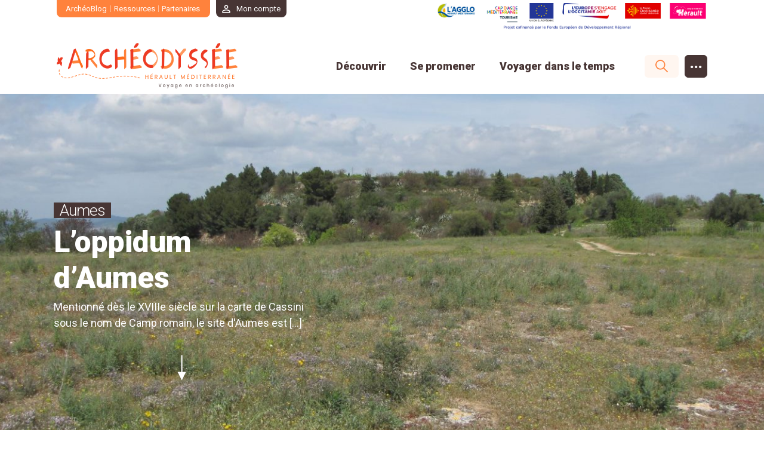

--- FILE ---
content_type: text/html; charset=UTF-8
request_url: https://www.archeodyssee-heraultmediterranee.com/sites_archeologiques/loppidum-daumes/
body_size: 18085
content:
<!doctype html>
<html lang="fr-FR">
<head><meta charset="UTF-8"><script>if(navigator.userAgent.match(/MSIE|Internet Explorer/i)||navigator.userAgent.match(/Trident\/7\..*?rv:11/i)){var href=document.location.href;if(!href.match(/[?&]nowprocket/)){if(href.indexOf("?")==-1){if(href.indexOf("#")==-1){document.location.href=href+"?nowprocket=1"}else{document.location.href=href.replace("#","?nowprocket=1#")}}else{if(href.indexOf("#")==-1){document.location.href=href+"&nowprocket=1"}else{document.location.href=href.replace("#","&nowprocket=1#")}}}}</script><script>(()=>{class RocketLazyLoadScripts{constructor(){this.v="2.0.4",this.userEvents=["keydown","keyup","mousedown","mouseup","mousemove","mouseover","mouseout","touchmove","touchstart","touchend","touchcancel","wheel","click","dblclick","input"],this.attributeEvents=["onblur","onclick","oncontextmenu","ondblclick","onfocus","onmousedown","onmouseenter","onmouseleave","onmousemove","onmouseout","onmouseover","onmouseup","onmousewheel","onscroll","onsubmit"]}async t(){this.i(),this.o(),/iP(ad|hone)/.test(navigator.userAgent)&&this.h(),this.u(),this.l(this),this.m(),this.k(this),this.p(this),this._(),await Promise.all([this.R(),this.L()]),this.lastBreath=Date.now(),this.S(this),this.P(),this.D(),this.O(),this.M(),await this.C(this.delayedScripts.normal),await this.C(this.delayedScripts.defer),await this.C(this.delayedScripts.async),await this.T(),await this.F(),await this.j(),await this.A(),window.dispatchEvent(new Event("rocket-allScriptsLoaded")),this.everythingLoaded=!0,this.lastTouchEnd&&await new Promise(t=>setTimeout(t,500-Date.now()+this.lastTouchEnd)),this.I(),this.H(),this.U(),this.W()}i(){this.CSPIssue=sessionStorage.getItem("rocketCSPIssue"),document.addEventListener("securitypolicyviolation",t=>{this.CSPIssue||"script-src-elem"!==t.violatedDirective||"data"!==t.blockedURI||(this.CSPIssue=!0,sessionStorage.setItem("rocketCSPIssue",!0))},{isRocket:!0})}o(){window.addEventListener("pageshow",t=>{this.persisted=t.persisted,this.realWindowLoadedFired=!0},{isRocket:!0}),window.addEventListener("pagehide",()=>{this.onFirstUserAction=null},{isRocket:!0})}h(){let t;function e(e){t=e}window.addEventListener("touchstart",e,{isRocket:!0}),window.addEventListener("touchend",function i(o){o.changedTouches[0]&&t.changedTouches[0]&&Math.abs(o.changedTouches[0].pageX-t.changedTouches[0].pageX)<10&&Math.abs(o.changedTouches[0].pageY-t.changedTouches[0].pageY)<10&&o.timeStamp-t.timeStamp<200&&(window.removeEventListener("touchstart",e,{isRocket:!0}),window.removeEventListener("touchend",i,{isRocket:!0}),"INPUT"===o.target.tagName&&"text"===o.target.type||(o.target.dispatchEvent(new TouchEvent("touchend",{target:o.target,bubbles:!0})),o.target.dispatchEvent(new MouseEvent("mouseover",{target:o.target,bubbles:!0})),o.target.dispatchEvent(new PointerEvent("click",{target:o.target,bubbles:!0,cancelable:!0,detail:1,clientX:o.changedTouches[0].clientX,clientY:o.changedTouches[0].clientY})),event.preventDefault()))},{isRocket:!0})}q(t){this.userActionTriggered||("mousemove"!==t.type||this.firstMousemoveIgnored?"keyup"===t.type||"mouseover"===t.type||"mouseout"===t.type||(this.userActionTriggered=!0,this.onFirstUserAction&&this.onFirstUserAction()):this.firstMousemoveIgnored=!0),"click"===t.type&&t.preventDefault(),t.stopPropagation(),t.stopImmediatePropagation(),"touchstart"===this.lastEvent&&"touchend"===t.type&&(this.lastTouchEnd=Date.now()),"click"===t.type&&(this.lastTouchEnd=0),this.lastEvent=t.type,t.composedPath&&t.composedPath()[0].getRootNode()instanceof ShadowRoot&&(t.rocketTarget=t.composedPath()[0]),this.savedUserEvents.push(t)}u(){this.savedUserEvents=[],this.userEventHandler=this.q.bind(this),this.userEvents.forEach(t=>window.addEventListener(t,this.userEventHandler,{passive:!1,isRocket:!0})),document.addEventListener("visibilitychange",this.userEventHandler,{isRocket:!0})}U(){this.userEvents.forEach(t=>window.removeEventListener(t,this.userEventHandler,{passive:!1,isRocket:!0})),document.removeEventListener("visibilitychange",this.userEventHandler,{isRocket:!0}),this.savedUserEvents.forEach(t=>{(t.rocketTarget||t.target).dispatchEvent(new window[t.constructor.name](t.type,t))})}m(){const t="return false",e=Array.from(this.attributeEvents,t=>"data-rocket-"+t),i="["+this.attributeEvents.join("],[")+"]",o="[data-rocket-"+this.attributeEvents.join("],[data-rocket-")+"]",s=(e,i,o)=>{o&&o!==t&&(e.setAttribute("data-rocket-"+i,o),e["rocket"+i]=new Function("event",o),e.setAttribute(i,t))};new MutationObserver(t=>{for(const n of t)"attributes"===n.type&&(n.attributeName.startsWith("data-rocket-")||this.everythingLoaded?n.attributeName.startsWith("data-rocket-")&&this.everythingLoaded&&this.N(n.target,n.attributeName.substring(12)):s(n.target,n.attributeName,n.target.getAttribute(n.attributeName))),"childList"===n.type&&n.addedNodes.forEach(t=>{if(t.nodeType===Node.ELEMENT_NODE)if(this.everythingLoaded)for(const i of[t,...t.querySelectorAll(o)])for(const t of i.getAttributeNames())e.includes(t)&&this.N(i,t.substring(12));else for(const e of[t,...t.querySelectorAll(i)])for(const t of e.getAttributeNames())this.attributeEvents.includes(t)&&s(e,t,e.getAttribute(t))})}).observe(document,{subtree:!0,childList:!0,attributeFilter:[...this.attributeEvents,...e]})}I(){this.attributeEvents.forEach(t=>{document.querySelectorAll("[data-rocket-"+t+"]").forEach(e=>{this.N(e,t)})})}N(t,e){const i=t.getAttribute("data-rocket-"+e);i&&(t.setAttribute(e,i),t.removeAttribute("data-rocket-"+e))}k(t){Object.defineProperty(HTMLElement.prototype,"onclick",{get(){return this.rocketonclick||null},set(e){this.rocketonclick=e,this.setAttribute(t.everythingLoaded?"onclick":"data-rocket-onclick","this.rocketonclick(event)")}})}S(t){function e(e,i){let o=e[i];e[i]=null,Object.defineProperty(e,i,{get:()=>o,set(s){t.everythingLoaded?o=s:e["rocket"+i]=o=s}})}e(document,"onreadystatechange"),e(window,"onload"),e(window,"onpageshow");try{Object.defineProperty(document,"readyState",{get:()=>t.rocketReadyState,set(e){t.rocketReadyState=e},configurable:!0}),document.readyState="loading"}catch(t){console.log("WPRocket DJE readyState conflict, bypassing")}}l(t){this.originalAddEventListener=EventTarget.prototype.addEventListener,this.originalRemoveEventListener=EventTarget.prototype.removeEventListener,this.savedEventListeners=[],EventTarget.prototype.addEventListener=function(e,i,o){o&&o.isRocket||!t.B(e,this)&&!t.userEvents.includes(e)||t.B(e,this)&&!t.userActionTriggered||e.startsWith("rocket-")||t.everythingLoaded?t.originalAddEventListener.call(this,e,i,o):(t.savedEventListeners.push({target:this,remove:!1,type:e,func:i,options:o}),"mouseenter"!==e&&"mouseleave"!==e||t.originalAddEventListener.call(this,e,t.savedUserEvents.push,o))},EventTarget.prototype.removeEventListener=function(e,i,o){o&&o.isRocket||!t.B(e,this)&&!t.userEvents.includes(e)||t.B(e,this)&&!t.userActionTriggered||e.startsWith("rocket-")||t.everythingLoaded?t.originalRemoveEventListener.call(this,e,i,o):t.savedEventListeners.push({target:this,remove:!0,type:e,func:i,options:o})}}J(t,e){this.savedEventListeners=this.savedEventListeners.filter(i=>{let o=i.type,s=i.target||window;return e!==o||t!==s||(this.B(o,s)&&(i.type="rocket-"+o),this.$(i),!1)})}H(){EventTarget.prototype.addEventListener=this.originalAddEventListener,EventTarget.prototype.removeEventListener=this.originalRemoveEventListener,this.savedEventListeners.forEach(t=>this.$(t))}$(t){t.remove?this.originalRemoveEventListener.call(t.target,t.type,t.func,t.options):this.originalAddEventListener.call(t.target,t.type,t.func,t.options)}p(t){let e;function i(e){return t.everythingLoaded?e:e.split(" ").map(t=>"load"===t||t.startsWith("load.")?"rocket-jquery-load":t).join(" ")}function o(o){function s(e){const s=o.fn[e];o.fn[e]=o.fn.init.prototype[e]=function(){return this[0]===window&&t.userActionTriggered&&("string"==typeof arguments[0]||arguments[0]instanceof String?arguments[0]=i(arguments[0]):"object"==typeof arguments[0]&&Object.keys(arguments[0]).forEach(t=>{const e=arguments[0][t];delete arguments[0][t],arguments[0][i(t)]=e})),s.apply(this,arguments),this}}if(o&&o.fn&&!t.allJQueries.includes(o)){const e={DOMContentLoaded:[],"rocket-DOMContentLoaded":[]};for(const t in e)document.addEventListener(t,()=>{e[t].forEach(t=>t())},{isRocket:!0});o.fn.ready=o.fn.init.prototype.ready=function(i){function s(){parseInt(o.fn.jquery)>2?setTimeout(()=>i.bind(document)(o)):i.bind(document)(o)}return"function"==typeof i&&(t.realDomReadyFired?!t.userActionTriggered||t.fauxDomReadyFired?s():e["rocket-DOMContentLoaded"].push(s):e.DOMContentLoaded.push(s)),o([])},s("on"),s("one"),s("off"),t.allJQueries.push(o)}e=o}t.allJQueries=[],o(window.jQuery),Object.defineProperty(window,"jQuery",{get:()=>e,set(t){o(t)}})}P(){const t=new Map;document.write=document.writeln=function(e){const i=document.currentScript,o=document.createRange(),s=i.parentElement;let n=t.get(i);void 0===n&&(n=i.nextSibling,t.set(i,n));const c=document.createDocumentFragment();o.setStart(c,0),c.appendChild(o.createContextualFragment(e)),s.insertBefore(c,n)}}async R(){return new Promise(t=>{this.userActionTriggered?t():this.onFirstUserAction=t})}async L(){return new Promise(t=>{document.addEventListener("DOMContentLoaded",()=>{this.realDomReadyFired=!0,t()},{isRocket:!0})})}async j(){return this.realWindowLoadedFired?Promise.resolve():new Promise(t=>{window.addEventListener("load",t,{isRocket:!0})})}M(){this.pendingScripts=[];this.scriptsMutationObserver=new MutationObserver(t=>{for(const e of t)e.addedNodes.forEach(t=>{"SCRIPT"!==t.tagName||t.noModule||t.isWPRocket||this.pendingScripts.push({script:t,promise:new Promise(e=>{const i=()=>{const i=this.pendingScripts.findIndex(e=>e.script===t);i>=0&&this.pendingScripts.splice(i,1),e()};t.addEventListener("load",i,{isRocket:!0}),t.addEventListener("error",i,{isRocket:!0}),setTimeout(i,1e3)})})})}),this.scriptsMutationObserver.observe(document,{childList:!0,subtree:!0})}async F(){await this.X(),this.pendingScripts.length?(await this.pendingScripts[0].promise,await this.F()):this.scriptsMutationObserver.disconnect()}D(){this.delayedScripts={normal:[],async:[],defer:[]},document.querySelectorAll("script[type$=rocketlazyloadscript]").forEach(t=>{t.hasAttribute("data-rocket-src")?t.hasAttribute("async")&&!1!==t.async?this.delayedScripts.async.push(t):t.hasAttribute("defer")&&!1!==t.defer||"module"===t.getAttribute("data-rocket-type")?this.delayedScripts.defer.push(t):this.delayedScripts.normal.push(t):this.delayedScripts.normal.push(t)})}async _(){await this.L();let t=[];document.querySelectorAll("script[type$=rocketlazyloadscript][data-rocket-src]").forEach(e=>{let i=e.getAttribute("data-rocket-src");if(i&&!i.startsWith("data:")){i.startsWith("//")&&(i=location.protocol+i);try{const o=new URL(i).origin;o!==location.origin&&t.push({src:o,crossOrigin:e.crossOrigin||"module"===e.getAttribute("data-rocket-type")})}catch(t){}}}),t=[...new Map(t.map(t=>[JSON.stringify(t),t])).values()],this.Y(t,"preconnect")}async G(t){if(await this.K(),!0!==t.noModule||!("noModule"in HTMLScriptElement.prototype))return new Promise(e=>{let i;function o(){(i||t).setAttribute("data-rocket-status","executed"),e()}try{if(navigator.userAgent.includes("Firefox/")||""===navigator.vendor||this.CSPIssue)i=document.createElement("script"),[...t.attributes].forEach(t=>{let e=t.nodeName;"type"!==e&&("data-rocket-type"===e&&(e="type"),"data-rocket-src"===e&&(e="src"),i.setAttribute(e,t.nodeValue))}),t.text&&(i.text=t.text),t.nonce&&(i.nonce=t.nonce),i.hasAttribute("src")?(i.addEventListener("load",o,{isRocket:!0}),i.addEventListener("error",()=>{i.setAttribute("data-rocket-status","failed-network"),e()},{isRocket:!0}),setTimeout(()=>{i.isConnected||e()},1)):(i.text=t.text,o()),i.isWPRocket=!0,t.parentNode.replaceChild(i,t);else{const i=t.getAttribute("data-rocket-type"),s=t.getAttribute("data-rocket-src");i?(t.type=i,t.removeAttribute("data-rocket-type")):t.removeAttribute("type"),t.addEventListener("load",o,{isRocket:!0}),t.addEventListener("error",i=>{this.CSPIssue&&i.target.src.startsWith("data:")?(console.log("WPRocket: CSP fallback activated"),t.removeAttribute("src"),this.G(t).then(e)):(t.setAttribute("data-rocket-status","failed-network"),e())},{isRocket:!0}),s?(t.fetchPriority="high",t.removeAttribute("data-rocket-src"),t.src=s):t.src="data:text/javascript;base64,"+window.btoa(unescape(encodeURIComponent(t.text)))}}catch(i){t.setAttribute("data-rocket-status","failed-transform"),e()}});t.setAttribute("data-rocket-status","skipped")}async C(t){const e=t.shift();return e?(e.isConnected&&await this.G(e),this.C(t)):Promise.resolve()}O(){this.Y([...this.delayedScripts.normal,...this.delayedScripts.defer,...this.delayedScripts.async],"preload")}Y(t,e){this.trash=this.trash||[];let i=!0;var o=document.createDocumentFragment();t.forEach(t=>{const s=t.getAttribute&&t.getAttribute("data-rocket-src")||t.src;if(s&&!s.startsWith("data:")){const n=document.createElement("link");n.href=s,n.rel=e,"preconnect"!==e&&(n.as="script",n.fetchPriority=i?"high":"low"),t.getAttribute&&"module"===t.getAttribute("data-rocket-type")&&(n.crossOrigin=!0),t.crossOrigin&&(n.crossOrigin=t.crossOrigin),t.integrity&&(n.integrity=t.integrity),t.nonce&&(n.nonce=t.nonce),o.appendChild(n),this.trash.push(n),i=!1}}),document.head.appendChild(o)}W(){this.trash.forEach(t=>t.remove())}async T(){try{document.readyState="interactive"}catch(t){}this.fauxDomReadyFired=!0;try{await this.K(),this.J(document,"readystatechange"),document.dispatchEvent(new Event("rocket-readystatechange")),await this.K(),document.rocketonreadystatechange&&document.rocketonreadystatechange(),await this.K(),this.J(document,"DOMContentLoaded"),document.dispatchEvent(new Event("rocket-DOMContentLoaded")),await this.K(),this.J(window,"DOMContentLoaded"),window.dispatchEvent(new Event("rocket-DOMContentLoaded"))}catch(t){console.error(t)}}async A(){try{document.readyState="complete"}catch(t){}try{await this.K(),this.J(document,"readystatechange"),document.dispatchEvent(new Event("rocket-readystatechange")),await this.K(),document.rocketonreadystatechange&&document.rocketonreadystatechange(),await this.K(),this.J(window,"load"),window.dispatchEvent(new Event("rocket-load")),await this.K(),window.rocketonload&&window.rocketonload(),await this.K(),this.allJQueries.forEach(t=>t(window).trigger("rocket-jquery-load")),await this.K(),this.J(window,"pageshow");const t=new Event("rocket-pageshow");t.persisted=this.persisted,window.dispatchEvent(t),await this.K(),window.rocketonpageshow&&window.rocketonpageshow({persisted:this.persisted})}catch(t){console.error(t)}}async K(){Date.now()-this.lastBreath>45&&(await this.X(),this.lastBreath=Date.now())}async X(){return document.hidden?new Promise(t=>setTimeout(t)):new Promise(t=>requestAnimationFrame(t))}B(t,e){return e===document&&"readystatechange"===t||(e===document&&"DOMContentLoaded"===t||(e===window&&"DOMContentLoaded"===t||(e===window&&"load"===t||e===window&&"pageshow"===t)))}static run(){(new RocketLazyLoadScripts).t()}}RocketLazyLoadScripts.run()})();</script>
	<!--[if IE]>
		<meta http-equiv="X-UA-Compatible" content="IE=edge">
	<![endif]-->
	
	<meta name="viewport" content="width=device-width,initial-scale=1,shrink-to-fit=no">
	
	<link rel="preconnect" href="https://fonts.gstatic.com">
	<!-- <link href="https://fonts.googleapis.com/css2?family=Poppins:wght@200;500&family=Yeseva+One&family=Mulish:wght@300;500;800&display=swap" rel="stylesheet"> -->
	
	
	<meta name='robots' content='index, follow, max-image-preview:large, max-snippet:-1, max-video-preview:-1' />
	<style>img:is([sizes="auto" i], [sizes^="auto," i]) { contain-intrinsic-size: 3000px 1500px }</style>
	
	<!-- This site is optimized with the Yoast SEO plugin v26.2 - https://yoast.com/wordpress/plugins/seo/ -->
	<title>L’oppidum d&#039;Aumes - Archéodyssée</title>
<link data-rocket-preload as="style" href="https://fonts.googleapis.com/css2?family=Roboto:wght@300;400;900&#038;family=Yeseva+One&#038;family=Mulish:wght@300;600;800&#038;display=swap" rel="preload">
<link href="https://fonts.googleapis.com/css2?family=Roboto:wght@300;400;900&#038;family=Yeseva+One&#038;family=Mulish:wght@300;600;800&#038;display=swap" media="print" onload="this.media=&#039;all&#039;" rel="stylesheet">
<noscript><link rel="stylesheet" href="https://fonts.googleapis.com/css2?family=Roboto:wght@300;400;900&#038;family=Yeseva+One&#038;family=Mulish:wght@300;600;800&#038;display=swap"></noscript>
	<meta name="description" content="Plateaux rocheux qui domine la plaine de l’Hérault, l&#039;oppidum d&#039;Aumes est un site de hauteur à occupation quasi constante." />
	<link rel="canonical" href="https://www.archeodyssee-heraultmediterranee.com/sites_archeologiques/loppidum-daumes/" />
	<meta property="og:locale" content="fr_FR" />
	<meta property="og:type" content="article" />
	<meta property="og:title" content="L’oppidum d&#039;Aumes - Archéodyssée" />
	<meta property="og:description" content="Plateaux rocheux qui domine la plaine de l’Hérault, l&#039;oppidum d&#039;Aumes est un site de hauteur à occupation quasi constante." />
	<meta property="og:url" content="https://www.archeodyssee-heraultmediterranee.com/sites_archeologiques/loppidum-daumes/" />
	<meta property="og:site_name" content="Archéodyssée" />
	<meta property="article:modified_time" content="2024-05-10T12:33:58+00:00" />
	<meta property="og:image" content="https://www.archeodyssee-heraultmediterranee.com/app/uploads/2020/12/IMG_3894-scaled.jpg" />
	<meta property="og:image:width" content="2560" />
	<meta property="og:image:height" content="1920" />
	<meta property="og:image:type" content="image/jpeg" />
	<meta name="twitter:card" content="summary_large_image" />
	<meta name="twitter:label1" content="Est. reading time" />
	<meta name="twitter:data1" content="1 minute" />
	<script type="application/ld+json" class="yoast-schema-graph">{"@context":"https://schema.org","@graph":[{"@type":"WebPage","@id":"https://www.archeodyssee-heraultmediterranee.com/sites_archeologiques/loppidum-daumes/","url":"https://www.archeodyssee-heraultmediterranee.com/sites_archeologiques/loppidum-daumes/","name":"L’oppidum d'Aumes - Archéodyssée","isPartOf":{"@id":"https://www.archeodyssee-heraultmediterranee.com/#website"},"primaryImageOfPage":{"@id":"https://www.archeodyssee-heraultmediterranee.com/sites_archeologiques/loppidum-daumes/#primaryimage"},"image":{"@id":"https://www.archeodyssee-heraultmediterranee.com/sites_archeologiques/loppidum-daumes/#primaryimage"},"thumbnailUrl":"https://www.archeodyssee-heraultmediterranee.com/app/uploads/2020/12/IMG_3894-scaled.jpg","datePublished":"2022-02-10T09:57:29+00:00","dateModified":"2024-05-10T12:33:58+00:00","description":"Plateaux rocheux qui domine la plaine de l’Hérault, l'oppidum d'Aumes est un site de hauteur à occupation quasi constante.","breadcrumb":{"@id":"https://www.archeodyssee-heraultmediterranee.com/sites_archeologiques/loppidum-daumes/#breadcrumb"},"inLanguage":"fr-FR","potentialAction":[{"@type":"ReadAction","target":["https://www.archeodyssee-heraultmediterranee.com/sites_archeologiques/loppidum-daumes/"]}]},{"@type":"ImageObject","inLanguage":"fr-FR","@id":"https://www.archeodyssee-heraultmediterranee.com/sites_archeologiques/loppidum-daumes/#primaryimage","url":"https://www.archeodyssee-heraultmediterranee.com/app/uploads/2020/12/IMG_3894-scaled.jpg","contentUrl":"https://www.archeodyssee-heraultmediterranee.com/app/uploads/2020/12/IMG_3894-scaled.jpg","width":2560,"height":1920},{"@type":"BreadcrumbList","@id":"https://www.archeodyssee-heraultmediterranee.com/sites_archeologiques/loppidum-daumes/#breadcrumb","itemListElement":[{"@type":"ListItem","position":1,"name":"Accueil","item":"https://www.archeodyssee-heraultmediterranee.com/"},{"@type":"ListItem","position":2,"name":"L’oppidum d&rsquo;Aumes"}]},{"@type":"WebSite","@id":"https://www.archeodyssee-heraultmediterranee.com/#website","url":"https://www.archeodyssee-heraultmediterranee.com/","name":"Archéodyssée","description":"Voyage en archéologie","publisher":{"@id":"https://www.archeodyssee-heraultmediterranee.com/#organization"},"potentialAction":[{"@type":"SearchAction","target":{"@type":"EntryPoint","urlTemplate":"https://www.archeodyssee-heraultmediterranee.com/?s={search_term_string}"},"query-input":{"@type":"PropertyValueSpecification","valueRequired":true,"valueName":"search_term_string"}}],"inLanguage":"fr-FR"},{"@type":"Organization","@id":"https://www.archeodyssee-heraultmediterranee.com/#organization","name":"Archéodyssée","url":"https://www.archeodyssee-heraultmediterranee.com/","logo":{"@type":"ImageObject","inLanguage":"fr-FR","@id":"https://www.archeodyssee-heraultmediterranee.com/#/schema/logo/image/","url":"https://www.archeodyssee-heraultmediterranee.com/app/uploads/2021/01/cropped-Assets-_-Logo-1@2x.png","contentUrl":"https://www.archeodyssee-heraultmediterranee.com/app/uploads/2021/01/cropped-Assets-_-Logo-1@2x.png","width":606,"height":154,"caption":"Archéodyssée"},"image":{"@id":"https://www.archeodyssee-heraultmediterranee.com/#/schema/logo/image/"}}]}</script>
	<!-- / Yoast SEO plugin. -->


<link rel='dns-prefetch' href='//unpkg.com' />
<link rel='dns-prefetch' href='//api.mapbox.com' />
<link rel='dns-prefetch' href='//cdn.jsdelivr.net' />
<link rel='dns-prefetch' href='//www.googletagmanager.com' />
<link href='https://fonts.gstatic.com' crossorigin rel='preconnect' />
<link rel='stylesheet' id='wp-block-library-css' href='https://www.archeodyssee-heraultmediterranee.com/cms/wp-includes/css/dist/block-library/style.min.css?ver=6.8.3' type='text/css' media='all' />
<style id='classic-theme-styles-inline-css' type='text/css'>
/*! This file is auto-generated */
.wp-block-button__link{color:#fff;background-color:#32373c;border-radius:9999px;box-shadow:none;text-decoration:none;padding:calc(.667em + 2px) calc(1.333em + 2px);font-size:1.125em}.wp-block-file__button{background:#32373c;color:#fff;text-decoration:none}
</style>
<style id='easy-tabs-block-tab-button-style-inline-css' type='text/css'>
.wp-block-easy-tabs-block-tab-button{border:2px solid #000;box-sizing:border-box;cursor:pointer;padding:1rem;position:relative;text-decoration:none}.wp-block-easy-tabs-block-tab-button:active,.wp-block-easy-tabs-block-tab-button:focus,.wp-block-easy-tabs-block-tab-button:focus-visible,.wp-block-easy-tabs-block-tab-button:focus-within,.wp-block-easy-tabs-block-tab-button:target{outline:none}.wp-block-easy-tabs-block-tab-button:not(.wp-block){transition:all .25s}.wp-block-easy-tabs-block-tab-button-width-25{width:25%}.wp-block-easy-tabs-block-tab-button-width-50{width:50%}.wp-block-easy-tabs-block-tab-button-width-75{width:75%}.wp-block-easy-tabs-block-tab-button-width-100{width:100%}

</style>
<style id='easy-tabs-block-tab-buttons-style-inline-css' type='text/css'>
@media(max-width:767px){.wp-block-easy-tabs-block-tab-buttons[class].has-etb-buttons-scrollable{--tab-mask-size-left:13%;--tab-mask-size-right:87%;align-items:flex-start;flex-direction:row;flex-wrap:nowrap;justify-content:flex-start;overflow-x:scroll;-ms-overflow-style:none;scrollbar-width:none}.wp-block-easy-tabs-block-tab-buttons[class].has-etb-buttons-scrollable::-webkit-scrollbar{display:none}.wp-block-easy-tabs-block-tab-buttons[class].has-etb-buttons-scrollable:has(+.etb-scroll-button){-webkit-mask-image:linear-gradient(to right,transparent 0,#000 var(--tab-mask-size-left),#000 var(--tab-mask-size-right),transparent 100%);mask-image:linear-gradient(to right,transparent 0,#000 var(--tab-mask-size-left),#000 var(--tab-mask-size-right),transparent 100%)}.wp-block-easy-tabs-block-tab-buttons[class].has-etb-buttons-scrollable:has(+.etb-scroll-button.left[style*="display: none;"]){--tab-mask-size-left:0}.wp-block-easy-tabs-block-tab-buttons[class].has-etb-buttons-scrollable:has(+.etb-scroll-button+.etb-scroll-button.right[style*="display: none;"]){--tab-mask-size-right:500%}.wp-block-easy-tabs-block-tab-buttons[class].has-etb-buttons-scrollable .wp-block-easy-tabs-block-tab-button{min-width:-moz-fit-content;min-width:fit-content}}.etb-tabs-buttons-scrollable-with-arrows{margin-top:0!important;position:relative}@media(max-width:767px){.etb-tabs-buttons-scrollable-with-arrows{width:100%}.has-etb-buttons-scrollable>.block-editor-inner-blocks>div{flex-flow:nowrap;justify-content:flex-start!important}}

</style>
<style id='easy-tabs-block-tab-content-style-inline-css' type='text/css'>
.wp-block-easy-tabs-block-tab-content.etb-animation-fade,.wp-block-easy-tabs-block-tab-content.fade{animation:fadeInTabs .5s ease-in-out}.wp-block-easy-tabs-block-tab-content.etb-animation-slide-up,.wp-block-easy-tabs-block-tab-content.slide-up{animation:slideUpTabs .5s ease-in-out}.wp-block-easy-tabs-block-tab-content.etb-animation-slide-down,.wp-block-easy-tabs-block-tab-content.slide-down{animation:slideDownTabs .5s ease-in-out}.wp-block-easy-tabs-block-tab-content.etb-animation-slide-right,.wp-block-easy-tabs-block-tab-content.slide-right{animation:slideRightTabs .5s ease-in-out}.wp-block-easy-tabs-block-tab-content.etb-animation-slide-left,.wp-block-easy-tabs-block-tab-content.slide-left{animation:slideLeftTabs .5s ease-in-out}.wp-block-easy-tabs-block-tab-content.etb-animation-zoom-out,.wp-block-easy-tabs-block-tab-content.zoom-out{animation:zoomOutTabs .5s ease-in-out}.wp-block-easy-tabs-block-tab-content.etb-animation-zoom-in,.wp-block-easy-tabs-block-tab-content.zoom-in{animation:zoomInTabs .5s ease-in-out}@keyframes fadeInTabs{0%{opacity:0}to{opacity:1}}@keyframes slideUpTabs{0%{opacity:0;transform:translateY(8%)}to{opacity:1;transform:translateY(0)}}@keyframes slideDownTabs{0%{opacity:0;transform:translateY(-20px)}to{opacity:1;transform:translateY(0)}}@keyframes slideRightTabs{0%{opacity:0;transform:translateX(-8%)}to{opacity:1;transform:translateX(0)}}@keyframes slideLeftTabs{0%{opacity:0;transform:translateX(20px)}to{opacity:1;transform:translateX(0)}}@keyframes zoomOutTabs{0%{opacity:1;transform:scale(1.03)}to{opacity:1;transform:scale(1)}}@keyframes zoomInTabs{0%{opacity:0;transform:scale(.97)}to{opacity:1;transform:scale(1)}}

</style>
<style id='easy-tabs-block-tab-contents-style-inline-css' type='text/css'>
.wp-block-easy-tabs-block-tab-contents{background-color:#fff;border:2px solid #000;padding:1rem}@media(max-width:767px){.wp-block-easy-tabs-block-tab-contents[class].etb-contents-hide-on-mobile{display:none}}

</style>
<style id='easy-tabs-block-tabs-style-inline-css' type='text/css'>
.wp-block-easy-tabs-block-tabs{--active-tab-text-color:#fff;--active-tab-border-color:#000;--active-tab-background-color:#000;--etb-a-tab-btn-bg-color:"#000000";--etb-a-tab-btn-text-color:"#ffffff";--etb-a-tab-btn-heading-color:"#ffffff";--etb-a-tab-bt-style:"solid";--etb-a-tab-bt-color:"#000000";--etb-a-tab-bt-width:"2px";--etb-a-tab-br-style:"solid";--etb-a-tab-br-color:"#000000";--etb-a-tab-br-width:"2px";--etb-a-tab-bb-style:"solid";--etb-a-tab-bb-color:"#000000";--etb-a-tab-bb-width:"2px";--etb-a-tab-bl-style:"solid";--etb-a-tab-bl-color:"#000000";--etb-a-tab-bl-width:"2px";--etb-a-tab-icon-bg-color:"";--etb-a-tab-icon-fill-color:"";--etb-a-tab-icon-stroke-color:"";--etb-h-tab-btn-bg-color:"#ffffff";--etb-h-tab-btn-text-color:"#000000";--etb-h-tab-btn-heading-color:"#000000";--etb-h-tab-btn-opacity:1;--etb-h-tab-bt-style:"solid";--etb-h-tab-bt-color:"#000000";--etb-h-tab-bt-width:"2px";--etb-h-tab-br-style:"solid";--etb-h-tab-br-color:"#000000";--etb-h-tab-br-width:"2px";--etb-h-tab-bb-style:"solid";--etb-h-tab-bb-color:"#000000";--etb-h-tab-bb-width:"2px";--etb-h-tab-bl-style:"solid";--etb-h-tab-bl-color:"#000000";--etb-h-tab-bl-width:"2px";--etb-h-tab-icon-bg-color:"";--etb-h-tab-icon-fill-color:"";--etb-h-tab-icon-stroke-color:"";box-sizing:border-box}.wp-block-easy-tabs-block-tabs .wp-block-easy-tabs-block-tab-button>:first-child,.wp-block-easy-tabs-block-tabs .wp-block-easy-tabs-block-tab-content>:first-child{margin-block-start:0}.wp-block-easy-tabs-block-tabs .wp-block-easy-tabs-block-tab-button>*,.wp-block-easy-tabs-block-tabs .wp-block-easy-tabs-block-tab-content>*{margin-block-end:0;margin-block-start:1.25rem}.wp-block-easy-tabs-block-tabs .wp-block-easy-tabs-block-tab-button>:last-child,.wp-block-easy-tabs-block-tabs .wp-block-easy-tabs-block-tab-content>:last-child{margin-block-end:0}.wp-block-easy-tabs-block-tabs .wp-block-easy-tabs-block-tab-button>.block-editor-inner-blocks>.block-editor-block-list__layout>:first-child,.wp-block-easy-tabs-block-tabs .wp-block-easy-tabs-block-tab-content>.block-editor-inner-blocks>.block-editor-block-list__layout>:first-child{margin-block-start:0}.wp-block-easy-tabs-block-tabs .wp-block-easy-tabs-block-tab-button>.block-editor-inner-blocks>.block-editor-block-list__layout>*,.wp-block-easy-tabs-block-tabs .wp-block-easy-tabs-block-tab-content>.block-editor-inner-blocks>.block-editor-block-list__layout>*{margin-block-end:0;margin-block-start:1.25rem}.wp-block-easy-tabs-block-tabs .wp-block-easy-tabs-block-tab-button>.block-editor-inner-blocks>.block-editor-block-list__layout>:last-child,.wp-block-easy-tabs-block-tabs .wp-block-easy-tabs-block-tab-content>.block-editor-inner-blocks>.block-editor-block-list__layout>:last-child{margin-block-end:0}.wp-block-easy-tabs-block-tabs .wp-block-easy-tabs-block-tab-buttons{margin-bottom:1rem}.wp-block-easy-tabs-block-tabs .wp-block-easy-tabs-block-tab-buttons .block-list-appender:has(>.next-block-tab-appender){position:relative}.wp-block-easy-tabs-block-tabs .wp-block-easy-tabs-block-tab-content:not(.etb-active-tab):not([data-etb-active-tab]){display:none}.wp-block-easy-tabs-block-tabs.has-active-etb-bg-color .wp-block-easy-tabs-block-tab-button.etb-active-tab,.wp-block-easy-tabs-block-tabs.has-active-etb-bg-color .wp-block-easy-tabs-block-tab-button[data-etb-active-tab]{background:var(--etb-a-tab-btn-bg-color)!important}.wp-block-easy-tabs-block-tabs.has-active-etb-text-color .wp-block-easy-tabs-block-tab-button.etb-active-tab p,.wp-block-easy-tabs-block-tabs.has-active-etb-text-color .wp-block-easy-tabs-block-tab-button[data-etb-active-tab] p{color:var(--etb-a-tab-btn-text-color)!important}.wp-block-easy-tabs-block-tabs.has-active-etb-heading-color .wp-block-easy-tabs-block-tab-button.etb-active-tab :is(h1,h2,h3,h4,h5,h6),.wp-block-easy-tabs-block-tabs.has-active-etb-heading-color .wp-block-easy-tabs-block-tab-button[data-etb-active-tab] :is(h1,h2,h3,h4,h5,h6){color:var(--etb-a-tab-btn-heading-color)!important}.wp-block-easy-tabs-block-tabs.has-active-etb-icon-bg-color .wp-block-easy-tabs-block-tab-button.etb-active-tab svg,.wp-block-easy-tabs-block-tabs.has-active-etb-icon-bg-color .wp-block-easy-tabs-block-tab-button[data-etb-active-tab] svg{background:var(--etb-a-tab-icon-bg-color)!important}.wp-block-easy-tabs-block-tabs.has-active-etb-icon-fill-color .wp-block-easy-tabs-block-tab-button.etb-active-tab svg:has(:not(path[fill]):not(path[stroke])):not([fill]),.wp-block-easy-tabs-block-tabs.has-active-etb-icon-fill-color .wp-block-easy-tabs-block-tab-button.etb-active-tab svg[fill],.wp-block-easy-tabs-block-tabs.has-active-etb-icon-fill-color .wp-block-easy-tabs-block-tab-button[data-etb-active-tab] svg:has(:not(path[fill]):not(path[stroke])):not([fill]),.wp-block-easy-tabs-block-tabs.has-active-etb-icon-fill-color .wp-block-easy-tabs-block-tab-button[data-etb-active-tab] svg[fill]{fill:var(--etb-a-tab-icon-fill-color)!important}.wp-block-easy-tabs-block-tabs.has-active-etb-icon-fill-color .wp-block-easy-tabs-block-tab-button.etb-active-tab svg path[fill],.wp-block-easy-tabs-block-tabs.has-active-etb-icon-fill-color .wp-block-easy-tabs-block-tab-button[data-etb-active-tab] svg path[fill]{fill:var(--etb-a-tab-icon-fill-color)!important}.wp-block-easy-tabs-block-tabs.has-active-etb-icon-stroke-color .wp-block-easy-tabs-block-tab-button.etb-active-tab svg path[stroke],.wp-block-easy-tabs-block-tabs.has-active-etb-icon-stroke-color .wp-block-easy-tabs-block-tab-button[data-etb-active-tab] svg path[stroke]{stroke:var(--etb-a-tab-icon-stroke-color)!important}.wp-block-easy-tabs-block-tabs.has-active-etb-border .wp-block-easy-tabs-block-tab-button.etb-active-tab,.wp-block-easy-tabs-block-tabs.has-active-etb-border .wp-block-easy-tabs-block-tab-button[data-etb-active-tab]{border-bottom:var(--etb-a-tab-bb-width) var(--etb-a-tab-bb-style) var(--etb-a-tab-bb-color)!important;border-left:var(--etb-a-tab-bl-width) var(--etb-a-tab-bl-style) var(--etb-a-tab-bl-color)!important;border-right:var(--etb-a-tab-br-width) var(--etb-a-tab-br-style) var(--etb-a-tab-br-color)!important;border-top:var(--etb-a-tab-bt-width) var(--etb-a-tab-bt-style) var(--etb-a-tab-bt-color)!important}.wp-block-easy-tabs-block-tabs.has-active-etb-duotone .wp-block-easy-tabs-block-tab-button.etb-active-tab .wp-block-image[class*=wp-duotone] img,.wp-block-easy-tabs-block-tabs.has-active-etb-duotone .wp-block-easy-tabs-block-tab-button[data-etb-active-tab] .wp-block-image[class*=wp-duotone] img{filter:var(--etb-a-tab-image-filter)}.wp-block-easy-tabs-block-tabs.has-hover-etb-bg-color .wp-block-easy-tabs-block-tab-button:hover:not(.etb-active-tab):not([data-etb-active-tab]){background:var(--etb-h-tab-btn-bg-color)!important}.wp-block-easy-tabs-block-tabs.has-hover-etb-text-color .wp-block-easy-tabs-block-tab-button:hover:not(.etb-active-tab):not([data-etb-active-tab]) p{color:var(--etb-h-tab-btn-text-color)!important}.wp-block-easy-tabs-block-tabs.has-hover-etb-heading-color .wp-block-easy-tabs-block-tab-button:hover:not(.etb-active-tab):not([data-etb-active-tab]) :is(h1,h2,h3,h4,h5,h6){color:var(--etb-h-tab-btn-heading-color)!important}.wp-block-easy-tabs-block-tabs.has-hover-etb-icon-bg-color .wp-block-easy-tabs-block-tab-button:hover:not(.etb-active-tab):not([data-etb-active-tab]) svg{background:var(--etb-h-tab-icon-bg-color)!important}.wp-block-easy-tabs-block-tabs.has-hover-etb-icon-fill-color .wp-block-easy-tabs-block-tab-button:hover:not(.etb-active-tab):not([data-etb-active-tab]) svg:has(:not(path[fill]):not(path[stroke])):not([fill]),.wp-block-easy-tabs-block-tabs.has-hover-etb-icon-fill-color .wp-block-easy-tabs-block-tab-button:hover:not(.etb-active-tab):not([data-etb-active-tab]) svg[fill]{fill:var(--etb-h-tab-icon-fill-color)!important}.wp-block-easy-tabs-block-tabs.has-hover-etb-icon-fill-color .wp-block-easy-tabs-block-tab-button:hover:not(.etb-active-tab):not([data-etb-active-tab]) svg path[fill]{fill:var(--etb-h-tab-icon-fill-color)!important}.wp-block-easy-tabs-block-tabs.has-hover-etb-icon-stroke-color .wp-block-easy-tabs-block-tab-button:hover:not(.etb-active-tab):not([data-etb-active-tab]) svg path[stroke]{stroke:var(--etb-h-tab-icon-stroke-color)!important}.wp-block-easy-tabs-block-tabs.has-hover-etb-opacity .wp-block-easy-tabs-block-tab-button:hover:not(.etb-active-tab):not([data-etb-active-tab]){opacity:var(--etb-h-tab-btn-opacity)}.wp-block-easy-tabs-block-tabs.has-hover-etb-border .wp-block-easy-tabs-block-tab-button:hover:not(.etb-active-tab):not([data-etb-active-tab]){border-bottom:var(--etb-h-tab-bb-width) var(--etb-h-tab-bb-style) var(--etb-h-tab-bb-color)!important;border-left:var(--etb-h-tab-bl-width) var(--etb-h-tab-bl-style) var(--etb-h-tab-bl-color)!important;border-right:var(--etb-h-tab-br-width) var(--etb-h-tab-br-style) var(--etb-h-tab-br-color)!important;border-top:var(--etb-h-tab-bt-width) var(--etb-h-tab-bt-style) var(--etb-h-tab-bt-color)!important}.wp-block-easy-tabs-block-tabs.has-hover-etb-duotone .wp-block-easy-tabs-block-tab-button:hover:not(.etb-active-tab):not([data-etb-active-tab]) .wp-block-image[class*=wp-duotone] img{filter:var(--etb-h-tab-image-filter)}.etb-color-block-support-panel-inner-wrapper{gap:0!important}.etb-color-block-support-panel-inner-wrapper .components-tools-panel-item{border:1px solid #ddd}.etb-color-block-support-panel-inner-wrapper .components-tools-panel-item:first-child{border-top-left-radius:2px;border-top-right-radius:2px}.etb-color-block-support-panel-inner-wrapper .components-tools-panel-item:last-child{border-bottom-left-radius:2px;border-bottom-right-radius:2px}.etb-color-block-support-panel-inner-wrapper .components-tools-panel-item:not(:first-child){border-top:none!important}.etb-color-block-support-panel-inner-wrapper .components-tools-panel-item .components-button.is-open,.etb-color-block-support-panel-inner-wrapper .components-tools-panel-item .components-button[aria-expanded=true]{background:#f0f0f0}.etb-color-block-support-panel-inner-wrapper .components-tools-panel-item .components-button.is-open .components-text,.etb-color-block-support-panel-inner-wrapper .components-tools-panel-item .components-button:hover .components-text,.etb-color-block-support-panel-inner-wrapper .components-tools-panel-item .components-button[aria-expanded=true] .components-text{color:var(--wp-admin-theme-color)}.etb-scroll-button{background:transparent;border:none;bottom:0;cursor:pointer;display:none;position:absolute;top:0;width:30px}.etb-scroll-button:focus{outline:none}@media(max-width:768px){.etb-scroll-button{display:block}}.etb-scroll-button.left{left:0}.etb-scroll-button.right{right:0}.etb-scroll-button .chevron-left,.etb-scroll-button .chevron-right{--chevron-s:2px;aspect-ratio:3/5;background:var(--etb-scroll-arrows-icon-color,#000);display:inline-block;height:16px}.etb-scroll-button .chevron-left{clip-path:polygon(100% 0,calc(100% - var(--chevron-s)) 0,0 50%,calc(100% - var(--chevron-s)) 100%,100% 100%,var(--chevron-s) 50%)}.etb-scroll-button .chevron-right{clip-path:polygon(0 0,var(--chevron-s) 0,100% 50%,var(--chevron-s) 100%,0 100%,calc(100% - var(--chevron-s)) 50%)}.etb-block-editor-panel-color-gradient-settings__dropdown-content .components-tab-panel__tab-content{padding:16px;width:260px}

</style>
<style id='global-styles-inline-css' type='text/css'>
:root{--wp--preset--aspect-ratio--square: 1;--wp--preset--aspect-ratio--4-3: 4/3;--wp--preset--aspect-ratio--3-4: 3/4;--wp--preset--aspect-ratio--3-2: 3/2;--wp--preset--aspect-ratio--2-3: 2/3;--wp--preset--aspect-ratio--16-9: 16/9;--wp--preset--aspect-ratio--9-16: 9/16;--wp--preset--color--black: #000000;--wp--preset--color--cyan-bluish-gray: #abb8c3;--wp--preset--color--white: #ffffff;--wp--preset--color--pale-pink: #f78da7;--wp--preset--color--vivid-red: #cf2e2e;--wp--preset--color--luminous-vivid-orange: #ff6900;--wp--preset--color--luminous-vivid-amber: #fcb900;--wp--preset--color--light-green-cyan: #7bdcb5;--wp--preset--color--vivid-green-cyan: #00d084;--wp--preset--color--pale-cyan-blue: #8ed1fc;--wp--preset--color--vivid-cyan-blue: #0693e3;--wp--preset--color--vivid-purple: #9b51e0;--wp--preset--gradient--vivid-cyan-blue-to-vivid-purple: linear-gradient(135deg,rgba(6,147,227,1) 0%,rgb(155,81,224) 100%);--wp--preset--gradient--light-green-cyan-to-vivid-green-cyan: linear-gradient(135deg,rgb(122,220,180) 0%,rgb(0,208,130) 100%);--wp--preset--gradient--luminous-vivid-amber-to-luminous-vivid-orange: linear-gradient(135deg,rgba(252,185,0,1) 0%,rgba(255,105,0,1) 100%);--wp--preset--gradient--luminous-vivid-orange-to-vivid-red: linear-gradient(135deg,rgba(255,105,0,1) 0%,rgb(207,46,46) 100%);--wp--preset--gradient--very-light-gray-to-cyan-bluish-gray: linear-gradient(135deg,rgb(238,238,238) 0%,rgb(169,184,195) 100%);--wp--preset--gradient--cool-to-warm-spectrum: linear-gradient(135deg,rgb(74,234,220) 0%,rgb(151,120,209) 20%,rgb(207,42,186) 40%,rgb(238,44,130) 60%,rgb(251,105,98) 80%,rgb(254,248,76) 100%);--wp--preset--gradient--blush-light-purple: linear-gradient(135deg,rgb(255,206,236) 0%,rgb(152,150,240) 100%);--wp--preset--gradient--blush-bordeaux: linear-gradient(135deg,rgb(254,205,165) 0%,rgb(254,45,45) 50%,rgb(107,0,62) 100%);--wp--preset--gradient--luminous-dusk: linear-gradient(135deg,rgb(255,203,112) 0%,rgb(199,81,192) 50%,rgb(65,88,208) 100%);--wp--preset--gradient--pale-ocean: linear-gradient(135deg,rgb(255,245,203) 0%,rgb(182,227,212) 50%,rgb(51,167,181) 100%);--wp--preset--gradient--electric-grass: linear-gradient(135deg,rgb(202,248,128) 0%,rgb(113,206,126) 100%);--wp--preset--gradient--midnight: linear-gradient(135deg,rgb(2,3,129) 0%,rgb(40,116,252) 100%);--wp--preset--font-size--small: 13px;--wp--preset--font-size--medium: 20px;--wp--preset--font-size--large: 36px;--wp--preset--font-size--x-large: 42px;--wp--preset--spacing--20: 0.44rem;--wp--preset--spacing--30: 0.67rem;--wp--preset--spacing--40: 1rem;--wp--preset--spacing--50: 1.5rem;--wp--preset--spacing--60: 2.25rem;--wp--preset--spacing--70: 3.38rem;--wp--preset--spacing--80: 5.06rem;--wp--preset--shadow--natural: 6px 6px 9px rgba(0, 0, 0, 0.2);--wp--preset--shadow--deep: 12px 12px 50px rgba(0, 0, 0, 0.4);--wp--preset--shadow--sharp: 6px 6px 0px rgba(0, 0, 0, 0.2);--wp--preset--shadow--outlined: 6px 6px 0px -3px rgba(255, 255, 255, 1), 6px 6px rgba(0, 0, 0, 1);--wp--preset--shadow--crisp: 6px 6px 0px rgba(0, 0, 0, 1);}:where(.is-layout-flex){gap: 0.5em;}:where(.is-layout-grid){gap: 0.5em;}body .is-layout-flex{display: flex;}.is-layout-flex{flex-wrap: wrap;align-items: center;}.is-layout-flex > :is(*, div){margin: 0;}body .is-layout-grid{display: grid;}.is-layout-grid > :is(*, div){margin: 0;}:where(.wp-block-columns.is-layout-flex){gap: 2em;}:where(.wp-block-columns.is-layout-grid){gap: 2em;}:where(.wp-block-post-template.is-layout-flex){gap: 1.25em;}:where(.wp-block-post-template.is-layout-grid){gap: 1.25em;}.has-black-color{color: var(--wp--preset--color--black) !important;}.has-cyan-bluish-gray-color{color: var(--wp--preset--color--cyan-bluish-gray) !important;}.has-white-color{color: var(--wp--preset--color--white) !important;}.has-pale-pink-color{color: var(--wp--preset--color--pale-pink) !important;}.has-vivid-red-color{color: var(--wp--preset--color--vivid-red) !important;}.has-luminous-vivid-orange-color{color: var(--wp--preset--color--luminous-vivid-orange) !important;}.has-luminous-vivid-amber-color{color: var(--wp--preset--color--luminous-vivid-amber) !important;}.has-light-green-cyan-color{color: var(--wp--preset--color--light-green-cyan) !important;}.has-vivid-green-cyan-color{color: var(--wp--preset--color--vivid-green-cyan) !important;}.has-pale-cyan-blue-color{color: var(--wp--preset--color--pale-cyan-blue) !important;}.has-vivid-cyan-blue-color{color: var(--wp--preset--color--vivid-cyan-blue) !important;}.has-vivid-purple-color{color: var(--wp--preset--color--vivid-purple) !important;}.has-black-background-color{background-color: var(--wp--preset--color--black) !important;}.has-cyan-bluish-gray-background-color{background-color: var(--wp--preset--color--cyan-bluish-gray) !important;}.has-white-background-color{background-color: var(--wp--preset--color--white) !important;}.has-pale-pink-background-color{background-color: var(--wp--preset--color--pale-pink) !important;}.has-vivid-red-background-color{background-color: var(--wp--preset--color--vivid-red) !important;}.has-luminous-vivid-orange-background-color{background-color: var(--wp--preset--color--luminous-vivid-orange) !important;}.has-luminous-vivid-amber-background-color{background-color: var(--wp--preset--color--luminous-vivid-amber) !important;}.has-light-green-cyan-background-color{background-color: var(--wp--preset--color--light-green-cyan) !important;}.has-vivid-green-cyan-background-color{background-color: var(--wp--preset--color--vivid-green-cyan) !important;}.has-pale-cyan-blue-background-color{background-color: var(--wp--preset--color--pale-cyan-blue) !important;}.has-vivid-cyan-blue-background-color{background-color: var(--wp--preset--color--vivid-cyan-blue) !important;}.has-vivid-purple-background-color{background-color: var(--wp--preset--color--vivid-purple) !important;}.has-black-border-color{border-color: var(--wp--preset--color--black) !important;}.has-cyan-bluish-gray-border-color{border-color: var(--wp--preset--color--cyan-bluish-gray) !important;}.has-white-border-color{border-color: var(--wp--preset--color--white) !important;}.has-pale-pink-border-color{border-color: var(--wp--preset--color--pale-pink) !important;}.has-vivid-red-border-color{border-color: var(--wp--preset--color--vivid-red) !important;}.has-luminous-vivid-orange-border-color{border-color: var(--wp--preset--color--luminous-vivid-orange) !important;}.has-luminous-vivid-amber-border-color{border-color: var(--wp--preset--color--luminous-vivid-amber) !important;}.has-light-green-cyan-border-color{border-color: var(--wp--preset--color--light-green-cyan) !important;}.has-vivid-green-cyan-border-color{border-color: var(--wp--preset--color--vivid-green-cyan) !important;}.has-pale-cyan-blue-border-color{border-color: var(--wp--preset--color--pale-cyan-blue) !important;}.has-vivid-cyan-blue-border-color{border-color: var(--wp--preset--color--vivid-cyan-blue) !important;}.has-vivid-purple-border-color{border-color: var(--wp--preset--color--vivid-purple) !important;}.has-vivid-cyan-blue-to-vivid-purple-gradient-background{background: var(--wp--preset--gradient--vivid-cyan-blue-to-vivid-purple) !important;}.has-light-green-cyan-to-vivid-green-cyan-gradient-background{background: var(--wp--preset--gradient--light-green-cyan-to-vivid-green-cyan) !important;}.has-luminous-vivid-amber-to-luminous-vivid-orange-gradient-background{background: var(--wp--preset--gradient--luminous-vivid-amber-to-luminous-vivid-orange) !important;}.has-luminous-vivid-orange-to-vivid-red-gradient-background{background: var(--wp--preset--gradient--luminous-vivid-orange-to-vivid-red) !important;}.has-very-light-gray-to-cyan-bluish-gray-gradient-background{background: var(--wp--preset--gradient--very-light-gray-to-cyan-bluish-gray) !important;}.has-cool-to-warm-spectrum-gradient-background{background: var(--wp--preset--gradient--cool-to-warm-spectrum) !important;}.has-blush-light-purple-gradient-background{background: var(--wp--preset--gradient--blush-light-purple) !important;}.has-blush-bordeaux-gradient-background{background: var(--wp--preset--gradient--blush-bordeaux) !important;}.has-luminous-dusk-gradient-background{background: var(--wp--preset--gradient--luminous-dusk) !important;}.has-pale-ocean-gradient-background{background: var(--wp--preset--gradient--pale-ocean) !important;}.has-electric-grass-gradient-background{background: var(--wp--preset--gradient--electric-grass) !important;}.has-midnight-gradient-background{background: var(--wp--preset--gradient--midnight) !important;}.has-small-font-size{font-size: var(--wp--preset--font-size--small) !important;}.has-medium-font-size{font-size: var(--wp--preset--font-size--medium) !important;}.has-large-font-size{font-size: var(--wp--preset--font-size--large) !important;}.has-x-large-font-size{font-size: var(--wp--preset--font-size--x-large) !important;}
:where(.wp-block-post-template.is-layout-flex){gap: 1.25em;}:where(.wp-block-post-template.is-layout-grid){gap: 1.25em;}
:where(.wp-block-columns.is-layout-flex){gap: 2em;}:where(.wp-block-columns.is-layout-grid){gap: 2em;}
:root :where(.wp-block-pullquote){font-size: 1.5em;line-height: 1.6;}
</style>
<link rel='stylesheet' id='larcheodyssee-vendor-cartographie-css' href='https://www.archeodyssee-heraultmediterranee.com/app/plugins/cahm-cartographie/css/map.css?ver=1.0' type='text/css' media='all' />
<link rel='stylesheet' id='larcheodyssee-leaflet-css-css' href='https://unpkg.com/leaflet@1.7.1/dist/leaflet.css?ver=1.7.1' type='text/css' media='all' />
<link rel='stylesheet' id='larcheodyssee-fullscreen-css-css' href='https://api.mapbox.com/mapbox.js/plugins/leaflet-fullscreen/v1.0.1/leaflet.fullscreen.css?ver=1.0.1' type='text/css' media='all' />
<link rel='stylesheet' id='larcheodyssee-locate-font-css-css' href='https://cdn.jsdelivr.net/npm/font-awesome@4.7.0/css/font-awesome.min.css?ver=4.7.0' type='text/css' media='all' />
<link rel='stylesheet' id='larcheodyssee-locate-css-css' href='https://cdn.jsdelivr.net/npm/leaflet.locatecontrol@0.72.2/dist/L.Control.Locate.min.css?ver=0.72.2' type='text/css' media='all' />
<link rel='stylesheet' id='YSFA-css' href='https://www.archeodyssee-heraultmediterranee.com/app/plugins/faq-schema-block-to-accordion/assets/css/style.min.css?ver=1.0.5' type='text/css' media='all' />
<link rel='stylesheet' id='larcheodyssee-vendor-css' href='https://www.archeodyssee-heraultmediterranee.com/app/themes/larcheodyssee/dist/styles/vendor.css?ver=1.1' type='text/css' media='all' />
<link rel='stylesheet' id='larcheodyssee-style-css' href='https://www.archeodyssee-heraultmediterranee.com/app/themes/larcheodyssee/dist/styles/main.css?ver=1.1' type='text/css' media='all' />
<link rel='stylesheet' id='larcheodyssee-style-surcharge-css' href='https://www.archeodyssee-heraultmediterranee.com/app/themes/larcheodyssee/style.css?ver=1.1' type='text/css' media='all' />
<link rel='stylesheet' id='apsulis-css-css' href='https://www.archeodyssee-heraultmediterranee.com/app/themes/larcheodyssee/build/main.css?ver=1.1' type='text/css' media='all' />
<script type="text/javascript" src="https://unpkg.com/leaflet@1.7.1/dist/leaflet.js?ver=1.7.1" id="larcheodyssee-leaflet-js-js"></script>
<script type="text/javascript" src="https://api.mapbox.com/mapbox.js/plugins/leaflet-fullscreen/v1.0.1/Leaflet.fullscreen.min.js?ver=1.0.1" id="larcheodyssee-fullscreen-js-js"></script>
<script type="text/javascript" src="https://unpkg.com/esri-leaflet@2.5.0/dist/esri-leaflet.js?ver=2.5.0" id="larcheodyssee-esri-js-js"></script>
<script type="text/javascript" src="https://cdn.jsdelivr.net/npm/leaflet.locatecontrol@0.72.2/src/L.Control.Locate.min.js?ver=0.72.2" id="larcheodyssee-locate-js-js"></script>
<script type="text/javascript" src="https://www.archeodyssee-heraultmediterranee.com/cms/wp-includes/js/jquery/jquery.min.js?ver=3.7.1" id="jquery-core-js"></script>
<link rel="https://api.w.org/" href="https://www.archeodyssee-heraultmediterranee.com/wp-json/" /><link rel="alternate" title="JSON" type="application/json" href="https://www.archeodyssee-heraultmediterranee.com/wp-json/wp/v2/sites_archeologiques/123" /><link rel="alternate" title="oEmbed (JSON)" type="application/json+oembed" href="https://www.archeodyssee-heraultmediterranee.com/wp-json/oembed/1.0/embed?url=https%3A%2F%2Fwww.archeodyssee-heraultmediterranee.com%2Fsites_archeologiques%2Floppidum-daumes%2F" />
<link rel="alternate" title="oEmbed (XML)" type="text/xml+oembed" href="https://www.archeodyssee-heraultmediterranee.com/wp-json/oembed/1.0/embed?url=https%3A%2F%2Fwww.archeodyssee-heraultmediterranee.com%2Fsites_archeologiques%2Floppidum-daumes%2F&#038;format=xml" />
<meta name="generator" content="Site Kit by Google 1.164.0" /><link rel="icon" href="https://www.archeodyssee-heraultmediterranee.com/app/uploads/2020/12/cropped-favicon-142x142.png" sizes="32x32" />
<link rel="icon" href="https://www.archeodyssee-heraultmediterranee.com/app/uploads/2020/12/cropped-favicon-300x300.png" sizes="192x192" />
<link rel="apple-touch-icon" href="https://www.archeodyssee-heraultmediterranee.com/app/uploads/2020/12/cropped-favicon-300x300.png" />
<meta name="msapplication-TileImage" content="https://www.archeodyssee-heraultmediterranee.com/app/uploads/2020/12/cropped-favicon-300x300.png" />
<meta name="generator" content="WP Rocket 3.20.0.2" data-wpr-features="wpr_delay_js wpr_desktop" /></head>
<body class="wp-singular sites_archeologiques-template-default single single-sites_archeologiques postid-123 wp-custom-logo wp-theme-larcheodyssee no-sidebar">
	<!--[if IE]>
		<p class="browserupgrade">You are using an <strong>outdated</strong> browser. Please <a href="http://browsehappy.com/">upgrade your browser</a> to improve your experience.</p>
	<![endif]-->
	<header data-rocket-location-hash="ed29209e66a1577ea8f61c36e46d9ef0" class="container">
		<div data-rocket-location-hash="f5fd6b41853bd6dcbf00ea03d742e57e" class="logos_financement">
			<img src="https://www.archeodyssee-heraultmediterranee.com/app/themes/larcheodyssee/dist/images/financement_header.png" alt="" width="450px">
		</div>

		<nav role="navigation" class="navbar justify-content-start pt-0">
			<div class="menu-menu-top-container nav-menu nav justify-content-end">
										<div class="menu-menu-entete-du-site-haut-container"><ul id="menu-menu-entete-du-site-haut" class="header-top-menu nav menu-menu-top-container_item"><li id="menu-item-222" class="menu-item menu-item-type-taxonomy menu-item-object-category menu-item-222"><a href="https://www.archeodyssee-heraultmediterranee.com/category/larcheoblog/">ArchéoBlog</a></li>
<li id="menu-item-34" class="menu-item menu-item-type-post_type menu-item-object-page menu-item-34"><a href="https://www.archeodyssee-heraultmediterranee.com/ressources/">Ressources</a></li>
<li id="menu-item-35" class="menu-item menu-item-type-post_type menu-item-object-page menu-item-35"><a href="https://www.archeodyssee-heraultmediterranee.com/partenaires/">Partenaires</a></li>
</ul></div>									<div class="menu-menu-top-container_item menu-menu-top-container_moncompte"><i class="icon-membre"></i><a href="https://www.archeodyssee-heraultmediterranee.com/mon-compte/">Mon compte</a></div>
			</div>
		</nav>
		<nav role="navigation" class="navigation_principale navbar navbar-expand-lg navbar-light bg-light">
						<a class="navbar-brand text-hide" href="https://www.archeodyssee-heraultmediterranee.com/">
				<img src="https://www.archeodyssee-heraultmediterranee.com/app/uploads/2021/01/cropped-Assets-_-Logo-1@2x.png" alt="Archéodyssée" />
			</a>
			<button class="navbar-toggler" type="button" data-toggle="collapse" data-target="#navbarNavDropdown" aria-controls="navbarNavDropdown" aria-expanded="false" aria-label="Toggle navigation">
				<span class="navbar-toggler-icon"></span>
			</button>
			<div class="collapse navbar-collapse justify-content-end" id="navbarNavDropdown">

										<div class="menu-menu-principal-entete-container"><ul id="menu-menu-principal-entete" class="header-principal-menu navbar-nav"><li id="menu-item-38" class="menu-item menu-item-type-post_type menu-item-object-page menu-item-38"><a href="https://www.archeodyssee-heraultmediterranee.com/decouvrir/">Découvrir</a></li>
<li id="menu-item-39" class="menu-item menu-item-type-post_type menu-item-object-page menu-item-39"><a href="https://www.archeodyssee-heraultmediterranee.com/se-promener/">Se promener</a></li>
<li id="menu-item-40" class="menu-item menu-item-type-post_type menu-item-object-page menu-item-40"><a href="https://www.archeodyssee-heraultmediterranee.com/voyager-dans-le-temps/">Voyager dans le temps</a></li>
</ul></div>					
				<div class="form-hidden" >
					<button type="submit" class="search-submit btn" title="Rechercher" onclick="openNav()">
						<i class=""><img src="https://www.archeodyssee-heraultmediterranee.com/app/themes/larcheodyssee/dist/images/Bitmap@2x.png" alt=""></i>
					</button>
				</div>


									<div class="menu-menu-principal-dropdown-container dropdown">
						<button class="btn btn-secondary dropdown-toggle" type="button" id="dropdownMenuButton" data-toggle="dropdown" aria-haspopup="true" aria-expanded="false">
							...
						</button>
						<div class="menu-menu-suite-container"><ul id="menu-menu-suite" class="header-principal-menu-dropdown nav-menu dropdown-menu"><li id="menu-item-355" class="menu-item menu-item-type-post_type menu-item-object-page menu-item-355"><a href="https://www.archeodyssee-heraultmediterranee.com/centre-de-conservation-et-detude-cce/">Centre de conservation et d’étude (CCE)</a></li>
<li id="menu-item-724" class="menu-item menu-item-type-custom menu-item-object-custom menu-item-724"><a href="https://archeodyssee-heraultmediterranee.com/category/larcheoblog/">Archéoblog</a></li>
<li id="menu-item-351" class="menu-item menu-item-type-post_type menu-item-object-page menu-item-351"><a href="https://www.archeodyssee-heraultmediterranee.com/contact/">Contact</a></li>
<li id="menu-item-352" class="menu-item menu-item-type-post_type menu-item-object-page menu-item-352"><a href="https://www.archeodyssee-heraultmediterranee.com/partenaires/">Partenaires</a></li>
<li id="menu-item-729" class="menu-item menu-item-type-post_type menu-item-object-page menu-item-729"><a href="https://www.archeodyssee-heraultmediterranee.com/service-archeologique/">Service archéologique</a></li>
<li id="menu-item-730" class="menu-item menu-item-type-post_type menu-item-object-page menu-item-730"><a href="https://www.archeodyssee-heraultmediterranee.com/mediation/">Médiation</a></li>
</ul></div>					</div>
				
			</div>
		</nav>
	</header>
	<!-- The overlay -->
	<div data-rocket-location-hash="aea71b04d4ed772d1062c666c87f9ab0" id="myNav" class="overlay">

		<!-- Button to close the overlay navigation -->
		<a href="javascript:void(0)" class="closebtn" onclick="closeNav()">&times;</a>

		<!-- Overlay content formulaire de recherche-->
		<div data-rocket-location-hash="08725ff0d04e9a9386479b4e4af73bc3" class="overlay-content">
			<form action="https://www.archeodyssee-heraultmediterranee.com/" method="get" role="search" id="searchform" class="search-form">
				<input type="text" name="s" aria-label="Recherche" class="search-field search-overlay-input" placeholder="Recherche...">
				<button type="submit" class="search-submit" title="Rechercher" value="OK">
					<i><img src="https://www.archeodyssee-heraultmediterranee.com/app/themes/larcheodyssee/dist/images/Bitmap@2x.png" alt=""></i>
				</button>
			</form>
		</div>
	</div>
		<div >
			
<section data-rocket-location-hash="3514aa6740bf14fad2a354739df7b706" class="page-header page-header__video header-fiche" style="background-image:url(https://www.archeodyssee-heraultmediterranee.com/app/uploads/2020/12/IMG_3894-1440x654.jpg)">
	<div data-rocket-location-hash="30b10390b17607c3358d4e4dac674887" class="container page-header__inner">
	<div data-rocket-location-hash="101c550418fcae4e29d05773bbacb152" class="row">
		<div class="col-lg-5">
		<span class="sub-title sub-title_dark f-200 px-3 mb-3">
		Aumes		</span>
		<h1 class="title-like-1 mr-5">L’oppidum d&rsquo;Aumes</h1>

				<!-- 	<p class="pb-5 text-dark f-200">Age du Fer</p> -->
				
		<p class="f-400">Mentionné dès le XVIIIe siècle sur la carte de Cassini sous le nom de Camp romain, le site d'Aumes est [&hellip;]</p>
		<i class="visu-croix-fiche d-none d-lg-block d-xl-none"></i>
		<p class="mt-6 text-center">
			<i class="icon-fleche-blanche-down"></i>
		</p>

		</div>
	</div>
	</div>
</section>	</div>


	<div data-rocket-location-hash="e6eb6fcccd8ab4e0754c54f80a5d14c0" class="container">
		<p id="breadcrumbs" class="breadcrumbs mt-5 mb-6"><span><span><a href="https://www.archeodyssee-heraultmediterranee.com/">Accueil</a></span> &gt; <span class="breadcrumb_last" aria-current="page">L’oppidum d&rsquo;Aumes</span></span></p><a href="#" class='btn_retour btn btn-outline-info mb-5' onclick="history.go(-1)">Retour</a>

				<div class="row">
			<div data-rocket-location-hash="7ae94340e872ee806cc1737b3ec7dd1f" class="col-lg-7">
				<section>
					<h2 class="title-like-2 mb-5"><i class="icon-croix"></i>L’oppidum d&rsquo;Aumes</h2>
					
<p>Mentionné dès le XVIIIe siècle sur la carte de Cassini sous le nom de Camp romain, le site d'Aumes est étudié par divers chercheurs depuis le XIXe siècle. L’ensemble du site archéologique d’Aumes est composé de 3 plateaux et de leurs versants&nbsp;: St Auby, Plateau des Mazes, Lico Castel. Les investigations ont eu lieu au XXe siècle par le biais de quelques sondages sur les deux points centraux de l'oppidum&nbsp;: les Mazes et Lico-Castel mais aussi sur Puech Balat et Saint Auby. Ainsi que par le biais de prospections réalisées aux époques plus récentes par Daniel Rouquette, M. Feugère , S. Mauné, R. Monteils, Bussière.</p>



<p>L'oppidum d'Aumes domine le fleuve Hérault. Il possède une position avantageuse à proximité d'un axe fluvial et sur un axe terrestre nord/sud important. Fréquenté à la préhistoire récente, cette position stratégique servira de lieu d’implantation qui se développe du VIe siècle avant J.-C. jusqu’au Moyen-Age. </p>
					<!-- En images -->

					
					
																<!-- MODAL -->
						<div class="modal fade" id="imagesModal" tabindex="-1" role="dialog">
							<div class="modal-dialog modal-dialog-centered modal-lg" role="document">
								<div class="modal-content">
									<div class="modal-header">
										<h5 class="modal-title"></h5>
										<button type="button" class="close" data-dismiss="modal" aria-label="Fermer">
										<span aria-hidden="true">&times;</span>
										</button>
									</div>
									<div class="modal-body">
											<img src="" id="modal-image" class="w-100" />
											<p id="modal-copyright" class="text-center"></p>
											<p id="modal-format" class="text-center"></p>
									</div>
									<div class="modal-footer">
										<button type="button" class="btn btn-secondary" data-dismiss="modal">
											Fermer										</button>
									</div>
								</div>
							</div>
						</div>

						<section data-rocket-location-hash="36a7bcf4d995d3cfc4249c35641ba933" class="mt-6">
							<h2 class="title-like-2 mb-5 link-in-title"><i class="icon-croix"></i>En images</h2>

							<ul class="list-unstyled galery-thumbnails">
																										<li>
										<a
											href="#"
											data-toggle="modal"
											data-target="#imagesModal"
											data-titre="Vue aerienne oppidum"
											data-copyright="© M.Huyghe"
											data-format="jpg"
											data-image="https://www.archeodyssee-heraultmediterranee.com/app/uploads/2020/12/vue-aerienne-oppidum-m-huyghe.jpg"
											title="© M.Huyghe"
										>
											<img src="https://www.archeodyssee-heraultmediterranee.com/app/uploads/2020/12/vue-aerienne-oppidum-m-huyghe-260x186.jpg" alt="© M.Huyghe">
										</a>
									</li>
																										<li>
										<a
											href="#"
											data-toggle="modal"
											data-target="#imagesModal"
											data-titre="Vue actuelle oppidum"
											data-copyright="© C. Gomez-Pardies"
											data-format="jpg"
											data-image="https://www.archeodyssee-heraultmediterranee.com/app/uploads/2020/12/vue-actuelle-oppidum-1024x768.jpg"
											title="© C. Gomez-Pardies"
										>
											<img src="https://www.archeodyssee-heraultmediterranee.com/app/uploads/2020/12/vue-actuelle-oppidum-260x186.jpg" alt="© C. Gomez-Pardies">
										</a>
									</li>
																										<li>
										<a
											href="#"
											data-toggle="modal"
											data-target="#imagesModal"
											data-titre="Outillage en silex"
											data-copyright="© R. Monteils"
											data-format="jpg"
											data-image="https://www.archeodyssee-heraultmediterranee.com/app/uploads/2020/12/outillage-en-silex-r-monteils.jpg"
											title="© R. Monteils"
										>
											<img src="https://www.archeodyssee-heraultmediterranee.com/app/uploads/2020/12/outillage-en-silex-r-monteils-260x186.jpg" alt="© R. Monteils">
										</a>
									</li>
																										<li>
										<a
											href="#"
											data-toggle="modal"
											data-target="#imagesModal"
											data-titre="Tesson campaniforme noir à décor de fermeture eclair"
											data-copyright="© R. Monteils"
											data-format="jpg"
											data-image="https://www.archeodyssee-heraultmediterranee.com/app/uploads/2020/12/tesson-campaniforme-noir-a-decor-de-fermeture-eclair-r--monteils.jpg"
											title="© R. Monteils"
										>
											<img src="https://www.archeodyssee-heraultmediterranee.com/app/uploads/2020/12/tesson-campaniforme-noir-a-decor-de-fermeture-eclair-r--monteils-260x186.jpg" alt="© R. Monteils">
										</a>
									</li>
																										<li>
										<a
											href="#"
											data-toggle="modal"
											data-target="#imagesModal"
											data-titre="Sondage Puech Balat Artefacts en place"
											data-copyright="© R. Monteils"
											data-format="jpg"
											data-image="https://www.archeodyssee-heraultmediterranee.com/app/uploads/2020/12/sondage-puech-balat-artefacts-en-place-r--monteils.jpg"
											title="© R. Monteils"
										>
											<img src="https://www.archeodyssee-heraultmediterranee.com/app/uploads/2020/12/sondage-puech-balat-artefacts-en-place-r--monteils-260x186.jpg" alt="© R. Monteils">
										</a>
									</li>
																										<li>
										<a
											href="#"
											data-toggle="modal"
											data-target="#imagesModal"
											data-titre="Hache marneuse découverte R.Soulié"
											data-copyright="© R. Monteils"
											data-format="jpg"
											data-image="https://www.archeodyssee-heraultmediterranee.com/app/uploads/2020/12/hahce-marneuse-decouverte-r-soulie-r--monteils.jpg"
											title="© R. Monteils"
										>
											<img src="https://www.archeodyssee-heraultmediterranee.com/app/uploads/2020/12/hahce-marneuse-decouverte-r-soulie-r--monteils-260x156.jpg" alt="© R. Monteils">
										</a>
									</li>
																										<li>
										<a
											href="#"
											data-toggle="modal"
											data-target="#imagesModal"
											data-titre="Plan edifice carre, flanque de 8 colonnes date du IIe s. av. J.-C."
											data-copyright="Gondard"
											data-format="jpg"
											data-image="https://www.archeodyssee-heraultmediterranee.com/app/uploads/2020/12/plan-edifice-carre-flanque-de-8-colonnes-date-du-iie-s--av--j--c-.png"
											title="Gondard"
										>
											<img src="https://www.archeodyssee-heraultmediterranee.com/app/uploads/2020/12/plan-edifice-carre-flanque-de-8-colonnes-date-du-iie-s--av--j--c--260x186.png" alt="Gondard">
										</a>
									</li>
															</ul>
						</section>
									</section>
				
			</div>
			<div data-rocket-location-hash="81a830bc97109af580d643d93cb184d7" class="col-lg-5 sidebar-top">
				<section>
					<div class="card card-inverted">
						<!-- Bloc infos site -->
						<div class="card-body">
							<h3 class="card-title title-like-3">Points forts et remarquables</h3>
<div class="card-text mb-5">
<p>Plateaux rocheux qui domine la plaine de l’Hérault, site de hauteur à occupation quasi constante.</p>
</div>
							<h3 class="card-title title-like-3">Type de site</h3>
<div class="card-text mb-5">
Plein air</div>
																												<h3 class="card-title title-like-3">Environnement du site accessible</h3>
<div class="card-text mb-5">
oui</div>

							<h3 class="card-title title-like-3">Adresse du site</h3>
									<div class="card-text mb-5">
										<p>
																						<br /> 34530											<br /> Aumes										</p>
																					<p>
											Latitude : 43.476955       <br />
											Longitude : 3.4600147222222226										</p>
																			</div>
																<h3 class="card-title title-like-3">Valorisation numérique</h3>
<div class="card-text mb-5">
<img class="alignnone size-medium wp-image-3336" src="https://www.archeodyssee-heraultmediterranee.com/app/uploads/2024/05/qrcode-aumes.jpg" alt="" width="300" height="95" />  <span style="color: #ff6600;"><a style="color: #ff6600;" href="https://cahm-oppidum-aumes.yunow.app"> <br>cahm-oppidum-aumes.yunow.app</a></br></span></div>
																					<h3 class="card-title title-like-3">Accueil sur le site</h3>
<div class="card-text mb-5">
<p>Accès libre</p>
</div>
							<h3 class="card-title title-like-3">Accessibilité du site</h3>
<div class="card-text mb-5">
<p>Circuit de randonnée du pas du Lièvre</p>
</div>
						</div> <!-- .card-body -->
						<!-- Cartographie -->
						<div id="cahm-cartographie"></div>
					</div> <!-- .card-inverted -->

										<p class="text-center">
												<a href="https://www.google.com/maps/dir//+43.476955       +,+3.4600147222222226" class="btn btn-outline-info btn-lg btn-xl" target="_blank">
							<i class="icon-star mr-4"></i>Se rendre sur ce site
						</a>
					</p>
					
					<p class="card-title title-like-3 text-center mt-5">Partager sur</p>
					<div class="d-flex justify-content-center">
						<a href="https://www.facebook.com/sharer.php?u=https://www.archeodyssee-heraultmediterranee.com/sites_archeologiques/loppidum-daumes" class="icon-fb text-hide mr-4" target="_blank">Partager sur Facebook</a>
						<a href="http://twitter.com/share?url=https://www.archeodyssee-heraultmediterranee.com/sites_archeologiques/loppidum-daumes" class="icon-tw text-hide" target="_blank">Partager sur Twitter</a>
					</div>
				</section>
			</div>
		</div>

		<!-- En savoir plus -->
					<section class="mt-6">
				<h2 class="title-like-2 mb-5"><i class="icon-croix"></i>En savoir plus</h2>
				<div data-rocket-location-hash="ffe70241e89df7480ab89a04ec79d035" class="slider-fiche-container">
					<div class="slider-fiche">
													<div class="intro-container">
								<div data-rocket-location-hash="30c5235261141d2450dc033e5c78bbcc">
									<p><strong>Une application en appui des visites !</strong></p>
<p>Une Web application, réalisée en collaboration avec la Mairie d&rsquo;Aumes, d&rsquo;après les données de fouilles, sondages et prospections des différents chercheurs, permet de découvrir les diverses occupations de l&rsquo;Oppidum d&rsquo;Aumes.</p>
<p><strong>Comment faire ?</strong></p>
<p><strong>Téléchargez un lecteur de QR-Code sur Android, ou utilisez l&rsquo;appareil photo sur Iphone.</strong></p>
<p><strong>Flashez le QR-Code et rendez-vous sur l&rsquo;application pour un complément de visite.</strong></p>
<p><img decoding="async" class="size-medium wp-image-3491" src="https://www.archeodyssee-heraultmediterranee.com/app/uploads/2024/05/qrcode-aumes-300x93.jpg" alt="" width="300" height="93" srcset="https://www.archeodyssee-heraultmediterranee.com/app/uploads/2024/05/qrcode-aumes-300x93.jpg 300w, https://www.archeodyssee-heraultmediterranee.com/app/uploads/2024/05/qrcode-aumes-768x238.jpg 768w, https://www.archeodyssee-heraultmediterranee.com/app/uploads/2024/05/qrcode-aumes.jpg 981w" sizes="(max-width: 300px) 100vw, 300px" /></p>
<p>Ou cliquez sur le lien suivant : <a href="https://cahm-oppidum-aumes.yunow.app">https://cahm-oppidum-aumes.yunow.app</a></p>
<p>(Attention cette application est conçue pour fonctionner sur les téléphones portables et tablettes)</p>
<p>&nbsp;</p>
								</div>
							</div>
													<div class="intro-container">
								<div>
									<p><b>Bibliographie :</b></p>
<p><b>Diffre 1933 :</b><span style="font-weight: 400"> Diffre (R.), Compte-rendu de la séance du 9 janvier 1932, Montpellier, Mémoires de la société archéologique de Montpellier, Montpellier, 1933</span></p>
<p><b>Ros, Rouanet 1940 : </b><span style="font-weight: 400">Ros (R) et M. Rouanet (R), Le pioch du télégraphe près de Montagnac, BSAB, 4e série VI, Béziers, 1940</span></p>
<p>&nbsp;</p>
<p><b>Mauné 2001 </b><span style="font-weight: 400">: Mauné (S.), Oppidum d’Aumes, </span><i><span style="font-weight: 400">in Lugand (M.), BERMOND (I.). – Agde et le bassin de Thau. Carte Archéologique de la Gaule, 34/2, </span></i><span style="font-weight: 400">Académie des Inscriptions et belles-lettres, Ministère de la Culture, Ministère de l’Enseignement Supérieur et de la Recherche, 2001, p. 167-173.</span></p>
								</div>
							</div>
											</div>
				</div>
			</section>
		
			</div><!-- .container -->

<footer data-rocket-location-hash="284fda4036693e42109f36e1d5bd9960" class="footer">
	<div data-rocket-location-hash="05610627740ce3e99e3ef86af7c4035e" class="footer-top">
		<div data-rocket-location-hash="f9357140ee36883ea6064de5d7279a99" class="container">
			<div class="row">
				<div class="col-md-6 col-lg-3">
					<p class="mb-4">
						<a class="navbar-brand text-hide" href="https://www.archeodyssee-heraultmediterranee.com/">
							<img src="https://www.archeodyssee-heraultmediterranee.com/app/themes/larcheodyssee/dist/images/logo-footer.png" alt="Archéodyssée" style="width:223px">
						</a>
					</p>
					<div class="footer-widgets">
						<section id="text-3" class="widget footer-widget widget_text">			<div class="textwidget"><div class="page" title="Page 5">
<div class="layoutArea">
<div class="column">
<p>Faire découvrir l&rsquo;archéologie du territoire Hérault Méditerranée au grand public, aux scolaires et aux scientifiques.</p>
</div>
</div>
</div>
</div>
		</section><section id="media_image-4" class="widget footer-widget widget_media_image"><img width="150" height="60" src="https://www.archeodyssee-heraultmediterranee.com/app/uploads/2021/04/Agglo-e1618405248415.png" class="image wp-image-1391  attachment-full size-full" alt="" style="max-width: 100%; height: auto;" decoding="async" loading="lazy" /></section>					</div>
				</div>
				<div class="col-md-6 col-lg-3 text-center">
					<div class="footer-widgets">
						<section id="media_image-3" class="widget footer-widget widget_media_image"><img width="218" height="221" src="https://www.archeodyssee-heraultmediterranee.com/app/uploads/2020/12/carte-france@1x.png" class="image wp-image-73  attachment-full size-full" alt="" style="max-width: 100%; height: auto;" decoding="async" loading="lazy" /></section>					</div>
				</div>
				<div class="col-md-6 col-lg-3">
					<p class="f-800">Archéodyssée</p>
												<div class="menu-menu-primaire-footer-container"><ul id="menu-menu-primaire-footer" class="list-unstyled f-600 mb-4"><li id="menu-item-43" class="menu-item menu-item-type-post_type menu-item-object-page menu-item-43"><a href="https://www.archeodyssee-heraultmediterranee.com/decouvrir/">Découvrir</a></li>
<li id="menu-item-44" class="menu-item menu-item-type-post_type menu-item-object-page menu-item-44"><a href="https://www.archeodyssee-heraultmediterranee.com/se-promener/">Se promener</a></li>
<li id="menu-item-45" class="menu-item menu-item-type-post_type menu-item-object-page menu-item-45"><a href="https://www.archeodyssee-heraultmediterranee.com/voyager-dans-le-temps/">Voyager dans le temps</a></li>
</ul></div>											
												<div class="menu-second-menu-footer-container"><ul id="menu-second-menu-footer" class="list-unstyled"><li id="menu-item-52" class="menu-item menu-item-type-post_type menu-item-object-page menu-item-52"><a href="https://www.archeodyssee-heraultmediterranee.com/partenaires/">Partenaires</a></li>
<li id="menu-item-223" class="menu-item menu-item-type-taxonomy menu-item-object-category menu-item-223"><a href="https://www.archeodyssee-heraultmediterranee.com/category/actualites/">Actualités</a></li>
<li id="menu-item-49" class="menu-item menu-item-type-post_type menu-item-object-page menu-item-49"><a href="https://www.archeodyssee-heraultmediterranee.com/ressources/">Ressources</a></li>
<li id="menu-item-224" class="menu-item menu-item-type-taxonomy menu-item-object-category menu-item-224"><a href="https://www.archeodyssee-heraultmediterranee.com/category/larcheoblog/">Blog</a></li>
</ul></div>						
				</div>
				<div class="col-md-6 col-lg-3">
					<div class="footer-widgets">
						<section id="text-4" class="widget footer-widget widget_text">			<div class="textwidget"><p><strong>Contactez-nous</strong></p>
<p>Service Archéologique de la Communauté d’Agglomération Hérault Méditerranée</p>
<p>ZI Le Causse<br />
22 ave du IIIe Millénaire<br />
34630 Saint-Thibéry</p>
<p>Tél : 04 11 79 01 23</p>
<div><span lang="EN-GB"><a href="mailto:archeodyssee@agglohm.net"><span lang="FR">archeodyssee@agglohm.net</span></a></span></div>
</div>
		</section>					</div>
				</div>
			</div>
		</div>
	</div>
	<div data-rocket-location-hash="0ac373baa924f95d979dea21ab96396b" class="row col-lg-4 col-md-6 mx-auto m-4 financement">
		<img src="https://www.archeodyssee-heraultmediterranee.com/app/themes/larcheodyssee/dist/images/financement.png" class="img-responsive" alt="Financement Archéodyssée" />
	</div>
	<div data-rocket-location-hash="ff00eea3bd8761af787ea1069cf314d5" class="footer-bottom py-5">
		<div data-rocket-location-hash="4c540835e72d0520b255e1d4586334f4" class="container">
								<div class="menu-menu-footer-bottom-container"><ul id="menu-menu-footer-bottom" class="d-flex list-unstyled justify-content-end mb-0"><li id="menu-item-75" class="menu-item menu-item-type-post_type menu-item-object-page menu-item-75"><a href="https://www.archeodyssee-heraultmediterranee.com/contact/">Contact</a><li class="menu-divider">&nbsp;-&nbsp;</li></li>
<li id="menu-item-76" class="menu-item menu-item-type-post_type menu-item-object-page menu-item-76"><a href="https://www.archeodyssee-heraultmediterranee.com/plan-du-site/">Plan du site</a><li class="menu-divider">&nbsp;-&nbsp;</li></li>
<li id="menu-item-77" class="menu-item menu-item-type-post_type menu-item-object-page menu-item-privacy-policy menu-item-77"><a rel="privacy-policy" href="https://www.archeodyssee-heraultmediterranee.com/mentions-legales/">Mentions légales</a><li class="menu-divider">&nbsp;-&nbsp;</li></li>
</ul></div>						</div>
	</div>
</footer>

<script type="speculationrules">
{"prefetch":[{"source":"document","where":{"and":[{"href_matches":"\/*"},{"not":{"href_matches":["\/cms\/wp-*.php","\/cms\/wp-admin\/*","\/app\/uploads\/*","\/app\/*","\/app\/plugins\/*","\/app\/themes\/larcheodyssee\/*","\/*\\?(.+)"]}},{"not":{"selector_matches":"a[rel~=\"nofollow\"]"}},{"not":{"selector_matches":".no-prefetch, .no-prefetch a"}}]},"eagerness":"conservative"}]}
</script>
<script type="text/javascript" id="larcheodyssee-cartographie-js-extra">
/* <![CDATA[ */
var larcheodyssee_cartographie_options = {"rest_endpoint":"https:\/\/www.archeodyssee-heraultmediterranee.com\/wp-json\/cahm\/v1\/sites-archeologiques","param":"site=loppidum-daumes","plugin_url":"https:\/\/www.archeodyssee-heraultmediterranee.com\/app\/plugins\/cahm-cartographie\/"};
/* ]]> */
</script>
<script type="text/javascript" src="https://www.archeodyssee-heraultmediterranee.com/app/plugins/cahm-cartographie/js/cartographie.js?ver=0.3" id="larcheodyssee-cartographie-js"></script>
<script type="text/javascript" src="https://www.archeodyssee-heraultmediterranee.com/app/plugins/faq-schema-block-to-accordion/assets/js/YSFA-JS.min.js?ver=1.0.5" id="YSFA-js-js"></script>
<script type="text/javascript" src="https://www.archeodyssee-heraultmediterranee.com/app/themes/larcheodyssee/dist/scripts/vendor.js?ver=1.1" id="larcheodyssee-vendor-js"></script>
<script type="text/javascript" src="https://www.archeodyssee-heraultmediterranee.com/app/themes/larcheodyssee/dist/scripts/main.js?ver=1.1" id="larcheodyssee-main-js"></script>
<script type="text/javascript" src="https://www.archeodyssee-heraultmediterranee.com/app/themes/larcheodyssee/build/main.js?ver=1.1" id="apsulis-js-js"></script>
<script type="text/javascript" src="https://www.archeodyssee-heraultmediterranee.com/app/themes/larcheodyssee/js/larcheodyssee-scripts.js?ver=1.0" id="larcheodyssee-scripts-js"></script>
<script type="text/javascript" id="larcheodyssee-favorites-js-extra">
/* <![CDATA[ */
var larcheodyssee_favorites_options = {"ajaxurl":"https:\/\/www.archeodyssee-heraultmediterranee.com\/cms\/wp-admin\/admin-ajax.php"};
/* ]]> */
</script>
<script type="text/javascript" src="https://www.archeodyssee-heraultmediterranee.com/app/themes/larcheodyssee/js/larcheodyssee-favorites.js?ver=1.0" id="larcheodyssee-favorites-js"></script>
<div data-rocket-location-hash="8ce15d6f8bc9fecd1ee270ce69322635" id="tt" role="tooltip" aria-label="Tooltip content" class="cmtt"></div>
<!-- Afficher uniquement si le plugin delete-me est activé -->

<script>var rocket_beacon_data = {"ajax_url":"https:\/\/www.archeodyssee-heraultmediterranee.com\/cms\/wp-admin\/admin-ajax.php","nonce":"821f21c3b2","url":"https:\/\/www.archeodyssee-heraultmediterranee.com\/sites_archeologiques\/loppidum-daumes","is_mobile":false,"width_threshold":1600,"height_threshold":700,"delay":500,"debug":null,"status":{"atf":true,"lrc":true,"preconnect_external_domain":true},"elements":"img, video, picture, p, main, div, li, svg, section, header, span","lrc_threshold":1800,"preconnect_external_domain_elements":["link","script","iframe"],"preconnect_external_domain_exclusions":["static.cloudflareinsights.com","rel=\"profile\"","rel=\"preconnect\"","rel=\"dns-prefetch\"","rel=\"icon\""]}</script><script data-name="wpr-wpr-beacon" src='https://www.archeodyssee-heraultmediterranee.com/app/plugins/wp-rocket/assets/js/wpr-beacon.min.js' async></script></body>
</html>
<!-- This website is like a Rocket, isn't it? Performance optimized by WP Rocket. Learn more: https://wp-rocket.me - Debug: cached@1769400545 -->

--- FILE ---
content_type: text/css; charset=utf-8
request_url: https://www.archeodyssee-heraultmediterranee.com/app/plugins/cahm-cartographie/css/map.css?ver=1.0
body_size: -299
content:
#cahm-cartographie {
  width: 100%;
  height: 500px;
}


--- FILE ---
content_type: text/javascript; charset=utf-8
request_url: https://www.archeodyssee-heraultmediterranee.com/app/themes/larcheodyssee/js/larcheodyssee-favorites.js?ver=1.0
body_size: 9
content:
jQuery(function ($) {
  $(".favorites").click(function (e) {
    e.preventDefault();

    var button = $(this),
      data = {
        action: "favorites",
        post: button.data("post"),
        remove: button.hasClass("remove") ? 1 : 0,
      };

    $.ajax({
      url: larcheodyssee_favorites_options.ajaxurl,
      data: data,
      type: "POST",
      beforeSend: function (xhr) {
        button.text(larcheodyssee_favorites_options.txt_loading);
      },
      success: function (data) {
        larcheodyssee_favorites_options.txt_loading = button.hasClass("remove")
          ? "Ajout en cours"
          : "Suppression en cours";
        larcheodyssee_favorites_options.txt_done = !button.hasClass("remove")
          ? "Site ajouté aux favoris"
          : "Site supprimé des favoris";

        button.text(larcheodyssee_favorites_options.txt_done);
		button.toggleClass("remove");
		var selector = "div.favorite-" + button.data("post");
        $(selector).remove();
      },
    });
  });
});


--- FILE ---
content_type: application/javascript; charset=utf-8
request_url: https://cdn.jsdelivr.net/npm/leaflet.locatecontrol@0.72.2/src/L.Control.Locate.min.js?ver=0.72.2
body_size: 3263
content:
/**
 * Minified by jsDelivr using Terser v5.37.0.
 * Original file: /npm/leaflet.locatecontrol@0.72.2/src/L.Control.Locate.js
 *
 * Do NOT use SRI with dynamically generated files! More information: https://www.jsdelivr.com/using-sri-with-dynamic-files
 */
/*!
Copyright (c) 2016 Dominik Moritz

This file is part of the leaflet locate control. It is licensed under the MIT license.
You can find the project at: https://github.com/domoritz/leaflet-locatecontrol
*/
!function(t,i){"function"==typeof define&&define.amd?define(["leaflet"],t):"object"==typeof exports&&(void 0!==i&&i.L?module.exports=t(L):module.exports=t(require("leaflet"))),void 0!==i&&i.L&&(i.L.Control.Locate=t(L))}((function(t){var i=function(i,o,s){(s=s.split(" ")).forEach((function(s){t.DomUtil[i].call(this,o,s)}))},o=function(t,o){i("addClass",t,o)},s=function(t,o){i("removeClass",t,o)},e=t.Marker.extend({initialize:function(i,o){t.Util.setOptions(this,o),this._latlng=i,this.createIcon()},createIcon:function(){var i=this.options,o="";void 0!==i.color&&(o+="stroke:"+i.color+";"),void 0!==i.weight&&(o+="stroke-width:"+i.weight+";"),void 0!==i.fillColor&&(o+="fill:"+i.fillColor+";"),void 0!==i.fillOpacity&&(o+="fill-opacity:"+i.fillOpacity+";"),void 0!==i.opacity&&(o+="opacity:"+i.opacity+";");var s=this._getIconSVG(i,o);this._locationIcon=t.divIcon({className:s.className,html:s.svg,iconSize:[s.w,s.h]}),this.setIcon(this._locationIcon)},_getIconSVG:function(t,i){var o=t.radius,s=o+t.weight,e=2*s;return{className:"leaflet-control-locate-location",svg:'<svg xmlns="http://www.w3.org/2000/svg" width="'+e+'" height="'+e+'" version="1.1" viewBox="-'+s+" -"+s+" "+e+" "+e+'"><circle r="'+o+'" style="'+i+'" /></svg>',w:e,h:e}},setStyle:function(i){t.Util.setOptions(this,i),this.createIcon()}}),n=e.extend({initialize:function(i,o,s){t.Util.setOptions(this,s),this._latlng=i,this._heading=o,this.createIcon()},setHeading:function(t){this._heading=t},_getIconSVG:function(t,i){var o=t.radius,s=t.width+t.weight,e=2*(o+t.depth+t.weight),n="M0,0 l"+t.width/2+","+t.depth+" l-"+s+",0 z";return{className:"leaflet-control-locate-heading",svg:'<svg xmlns="http://www.w3.org/2000/svg" width="'+s+'" height="'+e+'" version="1.1" viewBox="-'+s/2+" 0 "+s+" "+e+'" style="'+("transform: rotate("+this._heading+"deg)")+'"><path d="'+n+'" style="'+i+'" /></svg>',w:s,h:e}}}),a=t.Control.extend({options:{position:"topleft",layer:void 0,setView:"untilPanOrZoom",keepCurrentZoomLevel:!1,initialZoomLevel:!1,getLocationBounds:function(t){return t.bounds},flyTo:!1,clickBehavior:{inView:"stop",outOfView:"setView",inViewNotFollowing:"inView"},returnToPrevBounds:!1,cacheLocation:!0,drawCircle:!0,drawMarker:!0,showCompass:!0,markerClass:e,compassClass:n,circleStyle:{className:"leaflet-control-locate-circle",color:"#136AEC",fillColor:"#136AEC",fillOpacity:.15,weight:0},markerStyle:{className:"leaflet-control-locate-marker",color:"#fff",fillColor:"#2A93EE",fillOpacity:1,weight:3,opacity:1,radius:9},compassStyle:{fillColor:"#2A93EE",fillOpacity:1,weight:0,color:"#fff",opacity:1,radius:9,width:9,depth:6},followCircleStyle:{},followMarkerStyle:{},followCompassStyle:{},icon:"fa fa-map-marker",iconLoading:"fa fa-spinner fa-spin",iconElementTag:"span",circlePadding:[0,0],metric:!0,createButtonCallback:function(i,o){var s=t.DomUtil.create("a","leaflet-bar-part leaflet-bar-part-single",i);return s.title=o.strings.title,s.role="button",s.href="#",{link:s,icon:t.DomUtil.create(o.iconElementTag,o.icon,s)}},onLocationError:function(t,i){alert(t.message)},onLocationOutsideMapBounds:function(t){t.stop(),alert(t.options.strings.outsideMapBoundsMsg)},showPopup:!0,strings:{title:"Show me where I am",metersUnit:"meters",feetUnit:"feet",popup:"You are within {distance} {unit} from this point",outsideMapBoundsMsg:"You seem located outside the boundaries of the map"},locateOptions:{maxZoom:1/0,watch:!0,setView:!1}},initialize:function(i){for(var o in i)"object"==typeof this.options[o]?t.extend(this.options[o],i[o]):this.options[o]=i[o];this.options.followMarkerStyle=t.extend({},this.options.markerStyle,this.options.followMarkerStyle),this.options.followCircleStyle=t.extend({},this.options.circleStyle,this.options.followCircleStyle),this.options.followCompassStyle=t.extend({},this.options.compassStyle,this.options.followCompassStyle)},onAdd:function(i){var o=t.DomUtil.create("div","leaflet-control-locate leaflet-bar leaflet-control");this._container=o,this._map=i,this._layer=this.options.layer||new t.LayerGroup,this._layer.addTo(i),this._event=void 0,this._compassHeading=null,this._prevBounds=null;var s=this.options.createButtonCallback(o,this.options);return this._link=s.link,this._icon=s.icon,t.DomEvent.on(this._link,"click",(function(i){t.DomEvent.stopPropagation(i),t.DomEvent.preventDefault(i),this._onClick()}),this).on(this._link,"dblclick",t.DomEvent.stopPropagation),this._resetVariables(),this._map.on("unload",this._unload,this),o},_onClick:function(){this._justClicked=!0;var t=this._isFollowing();if(this._userPanned=!1,this._userZoomed=!1,this._active&&!this._event)this.stop();else if(this._active){var i=this.options.clickBehavior,o=i.outOfView;switch(this._map.getBounds().contains(this._event.latlng)&&(o=t?i.inView:i.inViewNotFollowing),i[o]&&(o=i[o]),o){case"setView":this.setView();break;case"stop":if(this.stop(),this.options.returnToPrevBounds)(this.options.flyTo?this._map.flyToBounds:this._map.fitBounds).bind(this._map)(this._prevBounds)}}else this.options.returnToPrevBounds&&(this._prevBounds=this._map.getBounds()),this.start();this._updateContainerStyle()},start:function(){this._activate(),this._event&&(this._drawMarker(this._map),this.options.setView&&this.setView()),this._updateContainerStyle()},stop:function(){this._deactivate(),this._cleanClasses(),this._resetVariables(),this._removeMarker()},stopFollowing:function(){this._userPanned=!0,this._updateContainerStyle(),this._drawMarker()},_activate:function(){if(!this._active&&(this._map.locate(this.options.locateOptions),this._active=!0,this._map.on("locationfound",this._onLocationFound,this),this._map.on("locationerror",this._onLocationError,this),this._map.on("dragstart",this._onDrag,this),this._map.on("zoomstart",this._onZoom,this),this._map.on("zoomend",this._onZoomEnd,this),this.options.showCompass)){var i="ondeviceorientationabsolute"in window;if(i||"ondeviceorientation"in window){var o=this,s=function(){t.DomEvent.on(window,i?"deviceorientationabsolute":"deviceorientation",o._onDeviceOrientation,o)};DeviceOrientationEvent&&"function"==typeof DeviceOrientationEvent.requestPermission?DeviceOrientationEvent.requestPermission().then((function(t){"granted"===t&&s()})):s()}}},_deactivate:function(){this._map.stopLocate(),this._active=!1,this.options.cacheLocation||(this._event=void 0),this._map.off("locationfound",this._onLocationFound,this),this._map.off("locationerror",this._onLocationError,this),this._map.off("dragstart",this._onDrag,this),this._map.off("zoomstart",this._onZoom,this),this._map.off("zoomend",this._onZoomEnd,this),this.options.showCompass&&(this._compassHeading=null,"ondeviceorientationabsolute"in window?t.DomEvent.off(window,"deviceorientationabsolute",this._onDeviceOrientation,this):"ondeviceorientation"in window&&t.DomEvent.off(window,"deviceorientation",this._onDeviceOrientation,this))},setView:function(){if(this._drawMarker(),this._isOutsideMapBounds())this._event=void 0,this.options.onLocationOutsideMapBounds(this);else if(this._justClicked&&!1!==this.options.initialZoomLevel)(i=this.options.flyTo?this._map.flyTo:this._map.setView).bind(this._map)([this._event.latitude,this._event.longitude],this.options.initialZoomLevel);else if(this.options.keepCurrentZoomLevel){(i=this.options.flyTo?this._map.flyTo:this._map.panTo).bind(this._map)([this._event.latitude,this._event.longitude])}else{var i=this.options.flyTo?this._map.flyToBounds:this._map.fitBounds;this._ignoreEvent=!0,i.bind(this._map)(this.options.getLocationBounds(this._event),{padding:this.options.circlePadding,maxZoom:this.options.locateOptions.maxZoom}),t.Util.requestAnimFrame((function(){this._ignoreEvent=!1}),this)}},_drawCompass:function(){if(this._event){var t=this._event.latlng;if(this.options.showCompass&&t&&null!==this._compassHeading){var i=this._isFollowing()?this.options.followCompassStyle:this.options.compassStyle;this._compass?(this._compass.setLatLng(t),this._compass.setHeading(this._compassHeading),this._compass.setStyle&&this._compass.setStyle(i)):this._compass=new this.options.compassClass(t,this._compassHeading,i).addTo(this._layer)}!this._compass||this.options.showCompass&&null!==this._compassHeading||(this._compass.removeFrom(this._layer),this._compass=null)}},_drawMarker:function(){void 0===this._event.accuracy&&(this._event.accuracy=0);var i,o,s=this._event.accuracy,e=this._event.latlng;if(this.options.drawCircle){var n=this._isFollowing()?this.options.followCircleStyle:this.options.circleStyle;this._circle?this._circle.setLatLng(e).setRadius(s).setStyle(n):this._circle=t.circle(e,s,n).addTo(this._layer)}if(this.options.metric?(i=s.toFixed(0),o=this.options.strings.metersUnit):(i=(3.2808399*s).toFixed(0),o=this.options.strings.feetUnit),this.options.drawMarker){var a=this._isFollowing()?this.options.followMarkerStyle:this.options.markerStyle;this._marker?(this._marker.setLatLng(e),this._marker.setStyle&&this._marker.setStyle(a)):this._marker=new this.options.markerClass(e,a).addTo(this._layer)}this._drawCompass();var h=this.options.strings.popup;function r(){return"string"==typeof h?t.Util.template(h,{distance:i,unit:o}):"function"==typeof h?h({distance:i,unit:o}):h}this.options.showPopup&&h&&this._marker&&this._marker.bindPopup(r())._popup.setLatLng(e),this.options.showPopup&&h&&this._compass&&this._compass.bindPopup(r())._popup.setLatLng(e)},_removeMarker:function(){this._layer.clearLayers(),this._marker=void 0,this._circle=void 0},_unload:function(){this.stop(),this._map.off("unload",this._unload,this)},_setCompassHeading:function(i){!isNaN(parseFloat(i))&&isFinite(i)?(i=Math.round(i),this._compassHeading=i,t.Util.requestAnimFrame(this._drawCompass,this)):this._compassHeading=null},_onCompassNeedsCalibration:function(){this._setCompassHeading()},_onDeviceOrientation:function(t){this._active&&(t.webkitCompassHeading?this._setCompassHeading(t.webkitCompassHeading):t.absolute&&t.alpha&&this._setCompassHeading(360-t.alpha))},_onLocationError:function(t){3==t.code&&this.options.locateOptions.watch||(this.stop(),this.options.onLocationError(t,this))},_onLocationFound:function(t){if((!this._event||this._event.latlng.lat!==t.latlng.lat||this._event.latlng.lng!==t.latlng.lng||this._event.accuracy!==t.accuracy)&&this._active){switch(this._event=t,this._drawMarker(),this._updateContainerStyle(),this.options.setView){case"once":this._justClicked&&this.setView();break;case"untilPan":this._userPanned||this.setView();break;case"untilPanOrZoom":this._userPanned||this._userZoomed||this.setView();break;case"always":this.setView()}this._justClicked=!1}},_onDrag:function(){this._event&&!this._ignoreEvent&&(this._userPanned=!0,this._updateContainerStyle(),this._drawMarker())},_onZoom:function(){this._event&&!this._ignoreEvent&&(this._userZoomed=!0,this._updateContainerStyle(),this._drawMarker())},_onZoomEnd:function(){this._event&&this._drawCompass(),this._event&&!this._ignoreEvent&&this._marker&&!this._map.getBounds().pad(-.3).contains(this._marker.getLatLng())&&(this._userPanned=!0,this._updateContainerStyle(),this._drawMarker())},_isFollowing:function(){return!!this._active&&("always"===this.options.setView||("untilPan"===this.options.setView?!this._userPanned:"untilPanOrZoom"===this.options.setView?!this._userPanned&&!this._userZoomed:void 0))},_isOutsideMapBounds:function(){return void 0!==this._event&&(this._map.options.maxBounds&&!this._map.options.maxBounds.contains(this._event.latlng))},_updateContainerStyle:function(){this._container&&(this._active&&!this._event?this._setClasses("requesting"):this._isFollowing()?this._setClasses("following"):this._active?this._setClasses("active"):this._cleanClasses())},_setClasses:function(t){"requesting"==t?(s(this._container,"active following"),o(this._container,"requesting"),s(this._icon,this.options.icon),o(this._icon,this.options.iconLoading)):"active"==t?(s(this._container,"requesting following"),o(this._container,"active"),s(this._icon,this.options.iconLoading),o(this._icon,this.options.icon)):"following"==t&&(s(this._container,"requesting"),o(this._container,"active following"),s(this._icon,this.options.iconLoading),o(this._icon,this.options.icon))},_cleanClasses:function(){t.DomUtil.removeClass(this._container,"requesting"),t.DomUtil.removeClass(this._container,"active"),t.DomUtil.removeClass(this._container,"following"),s(this._icon,this.options.iconLoading),o(this._icon,this.options.icon)},_resetVariables:function(){this._active=!1,this._justClicked=!1,this._userPanned=!1,this._userZoomed=!1}});return t.control.locate=function(i){return new t.Control.Locate(i)},a}),window);
//# sourceMappingURL=/sm/3730ed9ba00ee16e9ea394ac54e89be22eae772449a26c25744ed3098568497e.map

--- FILE ---
content_type: text/javascript; charset=utf-8
request_url: https://www.archeodyssee-heraultmediterranee.com/app/plugins/cahm-cartographie/js/cartographie.js?ver=0.3
body_size: 1186
content:
jQuery(function ($) {
  var carte = L.map("cahm-cartographie", {
    zoomControl: false,
    fullscreenControl: false,
    maxZoom: 16
  });

  L.control
    .zoom({
      position: "bottomright",
    })
    .addTo(carte);

  carte.addControl(
    new L.Control.Fullscreen({
      position: "bottomright",
      title: {
        false: "Mettre en plein-écran",
        true: "Sortir du plein-écran",
      },
    })
  );

  var base = L.esri.basemapLayer("Topographic"),
    aerien = L.tileLayer('https://wxs.ign.fr/{ignApiKey}/geoportail/wmts?'+
            '&REQUEST=GetTile&SERVICE=WMTS&VERSION=1.0.0&TILEMATRIXSET=PM'+
            '&LAYER={ignLayer}&STYLE={style}&FORMAT={format}'+
            '&TILECOL={x}&TILEROW={y}&TILEMATRIX={z}',
            {
	            ignApiKey: 'choisirgeoportail',
	            ignLayer: 'ORTHOIMAGERY.ORTHOPHOTOS',
	            style: 'normal',
	            format: 'image/jpeg',
	            service: 'WMTS',
	            attribution: '&copy; <a href="http://www.ign.fr/">IGN</a>'
        });


  // Calques
  carte.addLayer(aerien);
  carte.addLayer(base);
 // groupe de Markers
  var group = L.featureGroup().addTo(carte);
 
  var baseLayers = {
    Base: base,
    Aérien: aerien,
  };

  var controlLayers = L.control.layers(baseLayers).addTo(carte);

  var lc = L.control.locate({
    position: 'topright',
    strings: {
        title: "Où suis-je ?"
    }
}).addTo(carte);


  get_sites(
    larcheodyssee_cartographie_options.rest_endpoint +
      "?" +
      larcheodyssee_cartographie_options.param,
    carte
  );


  
  $(".circuit-filter").click(function (e) {
    e.preventDefault();
    var button = $(this);
    button.addClass('active').siblings().removeClass('active');
    param = jQuery.param({ circuit: button.data("term") });
    type = jQuery.param({ type: button.data("type") });
    var ajout_param = '';
    if(type){ var ajout_param = '&' + type; }
    get_sites(
      larcheodyssee_cartographie_options.rest_endpoint + "?" + param + ajout_param,
      carte
    );
  });
  function get_sites(url, carte) {
    $.get(url, function (data) {
      group.clearLayers();
      L.tileLayer("https://{s}.tile.openstreetmap.org/{z}/{x}/{y}.png", {
        attribution:
          '&copy; <a href="https://www.openstreetmap.org/copyright">OpenStreetMap</a> contributors',
      }).addTo(carte);

      // Marker
      var croix = L.icon({
        iconUrl:
          larcheodyssee_cartographie_options.plugin_url + "/img/marker@1x.png",

        iconSize: [26, 36], // size of the icon
        iconAnchor: [26, 36], // point of the icon which will correspond to marker's location
        popupAnchor: [-10, -36], // point from which the popup should open relative to the iconAnchor
      }), croixGrise = L.icon({
        iconUrl:
          larcheodyssee_cartographie_options.plugin_url + "/img/marker-gray@1x.png",

        iconSize: [26, 36], // size of the icon
        iconAnchor: [26, 36], // point of the icon which will correspond to marker's location
        popupAnchor: [-10, -36], // point from which the popup should open relative to the iconAnchor
      });
      var markers = [];
      for (var i = 0; i < data.length; i++) {
       
          var lien = '</p><a href="' +
          data[i].lien +
          '">Découvrir le site</a>';

          var contenu =
          '<h3 class="sub-title">' +
          data[i].ville +
          "</h3><br/><b>" +
          data[i].titre +
          "</b><p>" +
          data[i].extrait +
          lien;

        var popup = L.popup().setContent(contenu);
        
        markers.push(
          L.marker([data[i].latitude, data[i].longitude], { icon: data[i].sans_lien ? croixGrise : croix })
            .bindPopup(popup)
            .addTo(group)
        );
      }

      
      carte.fitBounds(group.getBounds());
      group.addTo(carte);
      group.on('mouseover',function(ev) {
        ev.layer.openPopup()
      })
      

    }).fail(function () {
      console.log("Erreur");
    });
  }
});
